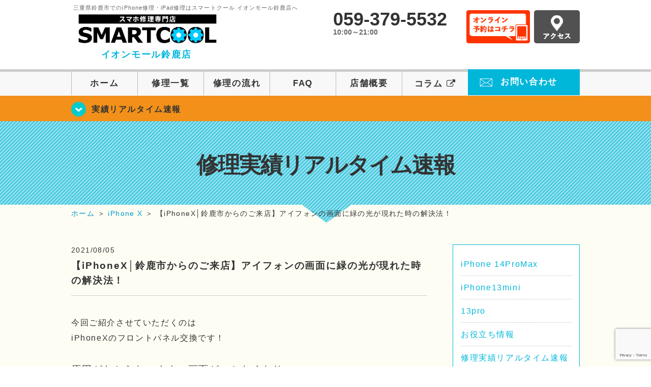

--- FILE ---
content_type: text/html; charset=UTF-8
request_url: https://smartcool-suzuka.com/realtime/5979
body_size: 16715
content:
<!DOCTYPE HTML>
<html lang="ja">

<head>
  <!-- メタエリアここから -->
  <meta charset="UTF-8">
      <meta name="viewport" content="width=1110" />
    <!-- メタエリアここまで -->

  <!--ファビコン・ウェブクリップ　ここから-->
  <meta property="og:image" content="https://smartcool-suzuka.com/wp-content/themes/smartcool-suzuka/images/common/share.png">
  <link rel="icon" type="image/x-icon" href="https://smartcool-suzuka.com/wp-content/themes/smartcool-suzuka/images/common/favicon.ico">
  <link rel="shortcut icon" href="https://smartcool-suzuka.com/wp-content/themes/smartcool-suzuka/images/common/favicon.ico">
  <link rel="apple-touch-icon" href="https://smartcool-suzuka.com/wp-content/themes/smartcool-suzuka/images/common/favicon.ico">
  <!--ファビコン・ウェブクリップ　ここまで-->

  <!-- スタイルシート読み込みここから -->
  <link rel="stylesheet" href="https://smartcool-suzuka.com/wp-content/themes/smartcool-suzuka/css/common.css">
  <link rel="stylesheet" href="https://smartcool-suzuka.com/wp-content/themes/smartcool-suzuka/css/layout.css">
  <link rel="stylesheet" href="https://smartcool-suzuka.com/wp-content/themes/smartcool-suzuka/css/parts.css">
  <link rel="stylesheet" href="https://smartcool-suzuka.com/wp-content/themes/smartcool-suzuka/css/font-awesome.min.css">
  <link rel="stylesheet" href="https://smartcool-suzuka.com/wp-content/themes/smartcool-suzuka/css/slider-pro.min.css">
  <link rel="stylesheet" href="https://smartcool-suzuka.com/wp-content/themes/smartcool-suzuka/css/price-table.css">
  <link rel="stylesheet" href="https://smartcool-suzuka.com/wp-content/themes/smartcool-suzuka/js/SlickNav/dist/slicknav.css" />
  <link rel="stylesheet" href="https://smartcool-suzuka.com/wp-content/themes/smartcool-suzuka/css/top-latest-info.css">
  <!-- スタイルシート読み込みここまで -->

  <!-- JS読み込みここから -->
  <script src="https://smartcool-suzuka.com/wp-content/themes/smartcool-suzuka/js/jquery-1.11.2.min.js"></script>
  <script src="https://smartcool-suzuka.com/wp-content/themes/smartcool-suzuka/js/setup.js"></script>
  <script src="https://smartcool-suzuka.com/wp-content/themes/smartcool-suzuka/js/jquery.sliderPro.min.js"></script>
  <script src="https://smartcool-suzuka.com/wp-content/themes/smartcool-suzuka/js/SlickNav/dist/jquery.slicknav.min.js"></script>
  <script src="https://smartcool-suzuka.com/wp-content/themes/smartcool-suzuka/js/footer-discount-banner.js"></script>
  <script src="https://smartcool-suzuka.com/wp-content/themes/smartcool-suzuka/js/header.js"></script>
  <script src="https://smartcool-suzuka.com/wp-content/themes/smartcool-suzuka/js/slider.js"></script>
  <!-- JS読み込みここまで -->

  <!--[if lt IE 9]（編集不可領域）-->
  <script src="https://smartcool-suzuka.com/wp-content/themes/smartcool-suzuka/js/html5shiv.js"></script>
  <script src="https://smartcool-suzuka.com/wp-content/themes/smartcool-suzuka/js/selectivizr.js"></script>
  <script src="https://smartcool-suzuka.com/wp-content/themes/smartcool-suzuka/js/respond.js"></script>
  <!-- [endif] -->
  <!-- Global site tag (gtag.js) - Google Analytics -->
<script async src="https://www.googletagmanager.com/gtag/js?id=G-G5K9206JTC"></script>
<script>
  window.dataLayer = window.dataLayer || [];
  function gtag(){dataLayer.push(arguments);}
  gtag('js', new Date());

  gtag('config', 'G-G5K9206JTC');
</script>  <meta name='robots' content='index, follow, max-image-preview:large, max-snippet:-1, max-video-preview:-1' />

	<!-- This site is optimized with the Yoast SEO plugin v26.8 - https://yoast.com/product/yoast-seo-wordpress/ -->
	<title>【iPhoneX│鈴鹿市からのご来店】アイフォンの画面に緑の光が現れた時の解決法！ | iPhone修理・iPad修理 スマートクール イオンモール鈴鹿店</title>
	<meta name="description" content="今回ご紹介させていただくのは iPhoneXのフロントパネル交換です！ &nbsp; 原因がわからないまま、画面がつかなくなり 当店では、iPhone５シリーズよりお修理受け付けております⭐事前ご予約を頂くと、当日はスムーズにご案内が可能になりますので、ぜひお願いします☺営業時間は１０時～２１時となっております＾＾" />
	<link rel="canonical" href="https://smartcool-suzuka.com/realtime/5979" />
	<meta property="og:locale" content="ja_JP" />
	<meta property="og:type" content="article" />
	<meta property="og:title" content="【iPhoneX│鈴鹿市からのご来店】アイフォンの画面に緑の光が現れた時の解決法！ | iPhone修理・iPad修理 スマートクール イオンモール鈴鹿店" />
	<meta property="og:description" content="今回ご紹介させていただくのは iPhoneXのフロントパネル交換です！ &nbsp; 原因がわからないまま、画面がつかなくなり 当店では、iPhone５シリーズよりお修理受け付けております⭐事前ご予約を頂くと、当日はスムーズにご案内が可能になりますので、ぜひお願いします☺営業時間は１０時～２１時となっております＾＾" />
	<meta property="og:url" content="https://smartcool-suzuka.com/realtime/5979" />
	<meta property="og:site_name" content="iPhone修理・iPad修理 スマートクール イオンモール鈴鹿店" />
	<meta property="article:published_time" content="2021-08-05T10:16:03+00:00" />
	<meta property="og:image" content="https://i0.wp.com/smartcool-suzuka.com/wp-content/uploads/2021/08/c538721c4ae6529c5b8b90dbe5fcd2a7-rotated.jpg?fit=1512%2C2016&ssl=1" />
	<meta property="og:image:width" content="1512" />
	<meta property="og:image:height" content="2016" />
	<meta property="og:image:type" content="image/jpeg" />
	<meta name="author" content="スマートクール イオンモール鈴鹿店" />
	<meta name="twitter:card" content="summary_large_image" />
	<script type="application/ld+json" class="yoast-schema-graph">{"@context":"https://schema.org","@graph":[{"@type":"Article","@id":"https://smartcool-suzuka.com/realtime/5979#article","isPartOf":{"@id":"https://smartcool-suzuka.com/realtime/5979"},"author":{"name":"スマートクール イオンモール鈴鹿店","@id":"https://smartcool-suzuka.com/#/schema/person/54cc517d50854eb2bf8deacbebeb4368"},"headline":"【iPhoneX│鈴鹿市からのご来店】アイフォンの画面に緑の光が現れた時の解決法！","datePublished":"2021-08-05T10:16:03+00:00","mainEntityOfPage":{"@id":"https://smartcool-suzuka.com/realtime/5979"},"wordCount":43,"image":{"@id":"https://smartcool-suzuka.com/realtime/5979#primaryimage"},"thumbnailUrl":"https://i0.wp.com/smartcool-suzuka.com/wp-content/uploads/2021/08/c538721c4ae6529c5b8b90dbe5fcd2a7-rotated.jpg?fit=1512%2C2016&ssl=1","articleSection":["修理実績リアルタイム速報","iPhone X"],"inLanguage":"ja"},{"@type":"WebPage","@id":"https://smartcool-suzuka.com/realtime/5979","url":"https://smartcool-suzuka.com/realtime/5979","name":"【iPhoneX│鈴鹿市からのご来店】アイフォンの画面に緑の光が現れた時の解決法！ | iPhone修理・iPad修理 スマートクール イオンモール鈴鹿店","isPartOf":{"@id":"https://smartcool-suzuka.com/#website"},"primaryImageOfPage":{"@id":"https://smartcool-suzuka.com/realtime/5979#primaryimage"},"image":{"@id":"https://smartcool-suzuka.com/realtime/5979#primaryimage"},"thumbnailUrl":"https://i0.wp.com/smartcool-suzuka.com/wp-content/uploads/2021/08/c538721c4ae6529c5b8b90dbe5fcd2a7-rotated.jpg?fit=1512%2C2016&ssl=1","datePublished":"2021-08-05T10:16:03+00:00","author":{"@id":"https://smartcool-suzuka.com/#/schema/person/54cc517d50854eb2bf8deacbebeb4368"},"description":"今回ご紹介させていただくのは iPhoneXのフロントパネル交換です！ &nbsp; 原因がわからないまま、画面がつかなくなり 当店では、iPhone５シリーズよりお修理受け付けております⭐事前ご予約を頂くと、当日はスムーズにご案内が可能になりますので、ぜひお願いします☺営業時間は１０時～２１時となっております＾＾","inLanguage":"ja","potentialAction":[{"@type":"ReadAction","target":["https://smartcool-suzuka.com/realtime/5979"]}]},{"@type":"ImageObject","inLanguage":"ja","@id":"https://smartcool-suzuka.com/realtime/5979#primaryimage","url":"https://i0.wp.com/smartcool-suzuka.com/wp-content/uploads/2021/08/c538721c4ae6529c5b8b90dbe5fcd2a7-rotated.jpg?fit=1512%2C2016&ssl=1","contentUrl":"https://i0.wp.com/smartcool-suzuka.com/wp-content/uploads/2021/08/c538721c4ae6529c5b8b90dbe5fcd2a7-rotated.jpg?fit=1512%2C2016&ssl=1","width":1512,"height":2016,"caption":"iPhoneX　画面交換"},{"@type":"WebSite","@id":"https://smartcool-suzuka.com/#website","url":"https://smartcool-suzuka.com/","name":"iPhone修理・iPad修理 スマートクール イオンモール鈴鹿店","description":"iPhone修理・iPad修理ならスマートクール イオンモール鈴鹿店","potentialAction":[{"@type":"SearchAction","target":{"@type":"EntryPoint","urlTemplate":"https://smartcool-suzuka.com/?s={search_term_string}"},"query-input":{"@type":"PropertyValueSpecification","valueRequired":true,"valueName":"search_term_string"}}],"inLanguage":"ja"},{"@type":"Person","@id":"https://smartcool-suzuka.com/#/schema/person/54cc517d50854eb2bf8deacbebeb4368","name":"スマートクール イオンモール鈴鹿店","image":{"@type":"ImageObject","inLanguage":"ja","@id":"https://smartcool-suzuka.com/#/schema/person/image/","url":"https://secure.gravatar.com/avatar/bc6627415e49e68cb4beebfdafb978904d4af60c9617d4ccef8e7f7142d7abf8?s=96&d=mm&r=g","contentUrl":"https://secure.gravatar.com/avatar/bc6627415e49e68cb4beebfdafb978904d4af60c9617d4ccef8e7f7142d7abf8?s=96&d=mm&r=g","caption":"スマートクール イオンモール鈴鹿店"},"url":"https://smartcool-suzuka.com/author/sc_staff_a-suzuka"}]}</script>
	<!-- / Yoast SEO plugin. -->


<link rel='dns-prefetch' href='//stats.wp.com' />
<link rel='dns-prefetch' href='//widgets.wp.com' />
<link rel='dns-prefetch' href='//s0.wp.com' />
<link rel='dns-prefetch' href='//0.gravatar.com' />
<link rel='dns-prefetch' href='//1.gravatar.com' />
<link rel='dns-prefetch' href='//2.gravatar.com' />
<link rel='preconnect' href='//i0.wp.com' />
<link rel='preconnect' href='//c0.wp.com' />
<link rel="alternate" title="oEmbed (JSON)" type="application/json+oembed" href="https://smartcool-suzuka.com/wp-json/oembed/1.0/embed?url=https%3A%2F%2Fsmartcool-suzuka.com%2Frealtime%2F5979" />
<link rel="alternate" title="oEmbed (XML)" type="text/xml+oembed" href="https://smartcool-suzuka.com/wp-json/oembed/1.0/embed?url=https%3A%2F%2Fsmartcool-suzuka.com%2Frealtime%2F5979&#038;format=xml" />
<style id='wp-img-auto-sizes-contain-inline-css' type='text/css'>
img:is([sizes=auto i],[sizes^="auto," i]){contain-intrinsic-size:3000px 1500px}
/*# sourceURL=wp-img-auto-sizes-contain-inline-css */
</style>
<link rel='stylesheet' id='jetpack_related-posts-css' href='https://c0.wp.com/p/jetpack/15.3.1/modules/related-posts/related-posts.css' type='text/css' media='all' />
<style id='wp-emoji-styles-inline-css' type='text/css'>

	img.wp-smiley, img.emoji {
		display: inline !important;
		border: none !important;
		box-shadow: none !important;
		height: 1em !important;
		width: 1em !important;
		margin: 0 0.07em !important;
		vertical-align: -0.1em !important;
		background: none !important;
		padding: 0 !important;
	}
/*# sourceURL=wp-emoji-styles-inline-css */
</style>
<style id='wp-block-library-inline-css' type='text/css'>
:root{--wp-block-synced-color:#7a00df;--wp-block-synced-color--rgb:122,0,223;--wp-bound-block-color:var(--wp-block-synced-color);--wp-editor-canvas-background:#ddd;--wp-admin-theme-color:#007cba;--wp-admin-theme-color--rgb:0,124,186;--wp-admin-theme-color-darker-10:#006ba1;--wp-admin-theme-color-darker-10--rgb:0,107,160.5;--wp-admin-theme-color-darker-20:#005a87;--wp-admin-theme-color-darker-20--rgb:0,90,135;--wp-admin-border-width-focus:2px}@media (min-resolution:192dpi){:root{--wp-admin-border-width-focus:1.5px}}.wp-element-button{cursor:pointer}:root .has-very-light-gray-background-color{background-color:#eee}:root .has-very-dark-gray-background-color{background-color:#313131}:root .has-very-light-gray-color{color:#eee}:root .has-very-dark-gray-color{color:#313131}:root .has-vivid-green-cyan-to-vivid-cyan-blue-gradient-background{background:linear-gradient(135deg,#00d084,#0693e3)}:root .has-purple-crush-gradient-background{background:linear-gradient(135deg,#34e2e4,#4721fb 50%,#ab1dfe)}:root .has-hazy-dawn-gradient-background{background:linear-gradient(135deg,#faaca8,#dad0ec)}:root .has-subdued-olive-gradient-background{background:linear-gradient(135deg,#fafae1,#67a671)}:root .has-atomic-cream-gradient-background{background:linear-gradient(135deg,#fdd79a,#004a59)}:root .has-nightshade-gradient-background{background:linear-gradient(135deg,#330968,#31cdcf)}:root .has-midnight-gradient-background{background:linear-gradient(135deg,#020381,#2874fc)}:root{--wp--preset--font-size--normal:16px;--wp--preset--font-size--huge:42px}.has-regular-font-size{font-size:1em}.has-larger-font-size{font-size:2.625em}.has-normal-font-size{font-size:var(--wp--preset--font-size--normal)}.has-huge-font-size{font-size:var(--wp--preset--font-size--huge)}.has-text-align-center{text-align:center}.has-text-align-left{text-align:left}.has-text-align-right{text-align:right}.has-fit-text{white-space:nowrap!important}#end-resizable-editor-section{display:none}.aligncenter{clear:both}.items-justified-left{justify-content:flex-start}.items-justified-center{justify-content:center}.items-justified-right{justify-content:flex-end}.items-justified-space-between{justify-content:space-between}.screen-reader-text{border:0;clip-path:inset(50%);height:1px;margin:-1px;overflow:hidden;padding:0;position:absolute;width:1px;word-wrap:normal!important}.screen-reader-text:focus{background-color:#ddd;clip-path:none;color:#444;display:block;font-size:1em;height:auto;left:5px;line-height:normal;padding:15px 23px 14px;text-decoration:none;top:5px;width:auto;z-index:100000}html :where(.has-border-color){border-style:solid}html :where([style*=border-top-color]){border-top-style:solid}html :where([style*=border-right-color]){border-right-style:solid}html :where([style*=border-bottom-color]){border-bottom-style:solid}html :where([style*=border-left-color]){border-left-style:solid}html :where([style*=border-width]){border-style:solid}html :where([style*=border-top-width]){border-top-style:solid}html :where([style*=border-right-width]){border-right-style:solid}html :where([style*=border-bottom-width]){border-bottom-style:solid}html :where([style*=border-left-width]){border-left-style:solid}html :where(img[class*=wp-image-]){height:auto;max-width:100%}:where(figure){margin:0 0 1em}html :where(.is-position-sticky){--wp-admin--admin-bar--position-offset:var(--wp-admin--admin-bar--height,0px)}@media screen and (max-width:600px){html :where(.is-position-sticky){--wp-admin--admin-bar--position-offset:0px}}
/*wp_block_styles_on_demand_placeholder:6979d3df1cd9c*/
/*# sourceURL=wp-block-library-inline-css */
</style>
<style id='classic-theme-styles-inline-css' type='text/css'>
/*! This file is auto-generated */
.wp-block-button__link{color:#fff;background-color:#32373c;border-radius:9999px;box-shadow:none;text-decoration:none;padding:calc(.667em + 2px) calc(1.333em + 2px);font-size:1.125em}.wp-block-file__button{background:#32373c;color:#fff;text-decoration:none}
/*# sourceURL=/wp-includes/css/classic-themes.min.css */
</style>
<link rel='stylesheet' id='contact-form-7-css' href='https://smartcool-suzuka.com/wp-content/plugins/contact-form-7/includes/css/styles.css?ver=' type='text/css' media='all' />
<link rel='stylesheet' id='ez-toc-css' href='https://smartcool-suzuka.com/wp-content/plugins/easy-table-of-contents/assets/css/screen.min.css?ver=' type='text/css' media='all' />
<style id='ez-toc-inline-css' type='text/css'>
div#ez-toc-container .ez-toc-title {font-size: 120%;}div#ez-toc-container .ez-toc-title {font-weight: 500;}div#ez-toc-container ul li , div#ez-toc-container ul li a {font-size: 95%;}div#ez-toc-container ul li , div#ez-toc-container ul li a {font-weight: 500;}div#ez-toc-container nav ul ul li {font-size: 90%;}.ez-toc-box-title {font-weight: bold; margin-bottom: 10px; text-align: center; text-transform: uppercase; letter-spacing: 1px; color: #666; padding-bottom: 5px;position:absolute;top:-4%;left:5%;background-color: inherit;transition: top 0.3s ease;}.ez-toc-box-title.toc-closed {top:-25%;}
.ez-toc-container-direction {direction: ltr;}.ez-toc-counter ul{counter-reset: item ;}.ez-toc-counter nav ul li a::before {content: counters(item, '.', decimal) '. ';display: inline-block;counter-increment: item;flex-grow: 0;flex-shrink: 0;margin-right: .2em; float: left; }.ez-toc-widget-direction {direction: ltr;}.ez-toc-widget-container ul{counter-reset: item ;}.ez-toc-widget-container nav ul li a::before {content: counters(item, '.', decimal) '. ';display: inline-block;counter-increment: item;flex-grow: 0;flex-shrink: 0;margin-right: .2em; float: left; }
/*# sourceURL=ez-toc-inline-css */
</style>
<link rel='stylesheet' id='jetpack_likes-css' href='https://c0.wp.com/p/jetpack/15.3.1/modules/likes/style.css' type='text/css' media='all' />
<link rel='stylesheet' id='wp-pagenavi-css' href='https://smartcool-suzuka.com/wp-content/plugins/wp-pagenavi/pagenavi-css.css?ver=' type='text/css' media='all' />
<link rel='stylesheet' id='sharedaddy-css' href='https://c0.wp.com/p/jetpack/15.3.1/modules/sharedaddy/sharing.css' type='text/css' media='all' />
<link rel='stylesheet' id='social-logos-css' href='https://c0.wp.com/p/jetpack/15.3.1/_inc/social-logos/social-logos.min.css' type='text/css' media='all' />
<script type="text/javascript" id="jetpack_related-posts-js-extra">
/* <![CDATA[ */
var related_posts_js_options = {"post_heading":"h4"};
//# sourceURL=jetpack_related-posts-js-extra
/* ]]> */
</script>
<script type="text/javascript" src="https://c0.wp.com/p/jetpack/15.3.1/_inc/build/related-posts/related-posts.min.js" id="jetpack_related-posts-js"></script>
<script type="text/javascript" src="https://c0.wp.com/c/6.9/wp-includes/js/jquery/jquery.min.js" id="jquery-core-js"></script>
<script type="text/javascript" src="https://c0.wp.com/c/6.9/wp-includes/js/jquery/jquery-migrate.min.js" id="jquery-migrate-js"></script>
<link rel="https://api.w.org/" href="https://smartcool-suzuka.com/wp-json/" /><link rel="alternate" title="JSON" type="application/json" href="https://smartcool-suzuka.com/wp-json/wp/v2/posts/5979" /><link rel="EditURI" type="application/rsd+xml" title="RSD" href="https://smartcool-suzuka.com/xmlrpc.php?rsd" />
<meta name="generator" content="WordPress 6.9" />
<link rel='shortlink' href='https://smartcool-suzuka.com/?p=5979' />
	<style>img#wpstats{display:none}</style>
		<script type="application/ld+json">{
    "@context": "http://schema.org",
    "@type": "Article",
    "headline": "【iPhoneX│鈴鹿市からのご来店】アイフォンの画面に緑の光が現れた時の解決法！",
    "author": {
        "@type": "Person",
        "name": "スマートクール イオンモール鈴鹿店"
    },
    "datePublished": "2021-08-05",
    "dateModified": "2021-08-05",
    "articleSection": [
        "修理実績リアルタイム速報",
        "iPhone X"
    ],
    "url": "https://smartcool-suzuka.com/realtime/5979",
    "mainEntityOfPage": {
        "@type": "WebPage",
        "@id": "https://smartcool-suzuka.com/realtime/5979"
    },
    "publisher": {
        "@type": "Organization",
        "name": "iPhone修理・iPad修理 スマートクール イオンモール鈴鹿店",
        "logo": {
            "@type": "ImageObject",
            "url": "https://smartcool-suzuka.com/wp-content/themes/smartcool-single/images/common/img_logo.png"
        }
    },
    "image": [
        {
            "@type": "ImageObject",
            "url": "https://i0.wp.com/smartcool-suzuka.com/wp-content/uploads/2021/08/328e3a98d48990961114c81316f20958.jpg?fit=300%2C225&ssl=1",
            "width": "300",
            "height": "225"
        },
        {
            "@type": "ImageObject",
            "url": "https://i0.wp.com/smartcool-suzuka.com/wp-content/uploads/2021/08/c538721c4ae6529c5b8b90dbe5fcd2a7-rotated.jpg?fit=225%2C300&ssl=1",
            "width": "225",
            "height": "300"
        }
    ]
}</script>
<style type="text/css">.recentcomments a{display:inline !important;padding:0 !important;margin:0 !important;}</style><!-- 必須テンプレートタグ -->
</head>

<body>
  <article id="conbox">
    <header id="header">
      <div class="header-inner clearfix">
        <div class="header-logo-box">
          <a href="https://smartcool-suzuka.com/">
                          <p class="header-logo-txt"><span>三重県鈴鹿市でのiPhone修理・iPad修理はスマートクール イオンモール鈴鹿店へ</span>
                <img class="header-logo-image" src="https://smartcool-suzuka.com/wp-content/themes/smartcool-suzuka/images/common/img_logo_pc.png" width="300" height="63" alt="スマートクール イオンモール鈴鹿店" />
                <p class="header-logo-shop-name">イオンモール鈴鹿店</p>
              </p>
                      </a>
        </div>
        <!-- /logo-box -->

        <!-- infoここから -->
        <div class="header-info-box clearfix">

          <div class="header-tel-box">
            <p class="header-tel">059-379-5532</p>
            <p class="header-time">10:00～21:00</p>
            <!-- <p class="header-time-temporary"></p> -->
          </div>

          <div class="header-info-btn-box">
            <div class="header-info-btn01">
              <a href="https://select-type.com/rsv/?id=gJEyn0PrCQs&c_id=153851&w_flg=1" target="blank"><img src="https://smartcool-suzuka.com/wp-content/themes/smartcool-suzuka/images/common/btn_reserve.jpg" width="125" height="65" alt="オンライン予約はコチラ" /></a>
            </div>
            <div class="header-info-btn02">
              <a href="https://smartcool-suzuka.com/about#access"><img src="https://smartcool-suzuka.com/wp-content/themes/smartcool-suzuka/images/top/btn_access.gif" width="90" height="65" alt="アクセス" /></a>
            </div>
          </div>

        </div>
      </div>
      <!-- infoここまで -->

      <!-- スマホ用ナビここから -->
      <!-- SP MENU -->
      <div class="menu-overlay"></div>
      <!-- メニュー／電話／ネット予約 -->

      <!-- ナビゲーションボタン -->
      <div class="bottom-nav">
        <a href="#" class="bottom-nav-item js-menu-toggle">メニュー</a>
        <a href="#" class="bottom-nav-item js-tel-toggle">電話</a>
        <a href="#" class="bottom-nav-item js-reserve-toggle">ネット予約</a>
      </div>

      <!-- メニュー -->
      <div class="sp-fixed-header">
        <div class="menu main-menu">
          <div class="menu-list">
            <a href="https://smartcool-suzuka.com/">ホーム</a><br>
            <a href="https://smartcool-suzuka.com/repair">修理一覧</a><br>
            <a href="https://smartcool-suzuka.com/flow">修理の流れ</a><br>
            <a href="https://smartcool-suzuka.com/faq">FAQ</a><br>
            <a href="https://smartcool-suzuka.com/about">店舗概要</a><br>
            <a href="https://smartcool-group.com/media" target="_blank">
              コラム <i class="fa fa-external-link" aria-hidden="true"></i>
            </a><br>
            <a href="https://smartcool-suzuka.com/contact">お問い合わせ</a><br>
          </div>
        </div>
      </div>

      <!-- 電話メニュー -->
      <div class="sp-fixed-header">
        <div class="menu tell-menu">
          <div class="menu-list">
            <a href="tel:059-379-5532"><i class="fa fa-phone"></i> イオンモール鈴鹿店</a>
          </div>
        </div>
      </div>


      <!-- ネット予約メニュー -->
      <div class="sp-fixed-header">
        <div class="menu reserve-menu">
          <div class="menu-list">
            <a href="https://select-type.com/rsv/?id=gJEyn0PrCQs&c_id=153851&w_flg=1"><i class="fa fa-calendar"></i>イオンモール鈴鹿店</a>
          </div>
        </div>
      </div>
      <!-- スマホ用ナビここまで -->
      <!-- PC用ナビここから -->
      <nav>
        <ul id="globalnav">
          <li><a href="https://smartcool-suzuka.com/">ホーム</a></li>
          <li><a href="https://smartcool-suzuka.com/repair">修理一覧</a></li>
          <li><a href="https://smartcool-suzuka.com/flow">修理の流れ</a></li>
          <li><a href="https://smartcool-suzuka.com/faq">FAQ</a></li>
          <li><a href="https://smartcool-suzuka.com/about">店舗概要</a></li>
          <li><a href="https://smartcool-group.com/media" target="_blank">コラム <i class="fa fa-external-link" aria-hidden="true" style="font-size: inherit;padding: 0;"></i></a></li>
          <li class="header-contact"><a href="https://smartcool-suzuka.com/contact">お問い合わせ</a></li>
        </ul>
        <!-- PC用ナビここまで -->
      </nav>
    </header>

    <!-- トップページメインイメージここから -->
          <section class="bg-top-eyecatch mb0">
        <div class="bg-eyecatch01">
          <div class="contents">
            <p class="campaign-info"><a href="https://smartcool-suzuka.com/realtime">実績リアルタイム速報</a></p>
          </div>
        </div>
      </section>

      <div class="img-sub">
                  <p>
            修理実績リアルタイム速報          </p>
              </div><!-- /img-main-sub -->
        <!-- 下層メインイメージここまで -->

    <div id="wrapper">
      <!-- パンくずここから -->
              <div id="breadcrumbs" itemscope itemtype="https://schema.org/BreadcrumbList"><ul><li itemprop="itemListElement" itemscope itemtype="https://schema.org/ListItem" class="breadcrumb-top"><a itemprop="item" href="https://smartcool-suzuka.com/"><span itemprop="name">ホーム</span></a><meta itemprop="position" content="1" /></li><li aria-hidden="true">&nbsp;＞&nbsp;</li><li itemprop="itemListElement" itemscope itemtype="https://schema.org/ListItem">
<a itemprop="item" href="https://smartcool-suzuka.com/iphonex"><span itemprop="name">iPhone X</span></a>
<meta itemprop="position" content="2" /></li><li aria-hidden="true">&nbsp;＞&nbsp;</li><li itemprop="itemListElement" itemscope itemtype="https://schema.org/ListItem"><span itemprop="name" aria-current="page">【iPhoneX│鈴鹿市からのご来店】アイフォンの画面に緑の光が現れた時の解決法！</span><meta itemprop="item" content="https://smartcool-suzuka.com/realtime/5979" /><meta itemprop="position" content="3" /></li></ul></div>            <!-- パンくずここまで -->
<section>
  <div class="contents">
    <div class="contents-main">
                <p class="post-date">2021/08/05</p>
          <h1 class="post-title"><a href="https://smartcool-suzuka.com/realtime/5979">【iPhoneX│鈴鹿市からのご来店】アイフォンの画面に緑の光が現れた時の解決法！</a></h1>
          <div class="single-post-content">
            <p>今回ご紹介させていただくのは</p>
<p>iPhoneXのフロントパネル交換です！</p>
<p>&nbsp;</p>
<p><span style="color: #0000ff;"><strong><span style="font-size: 14pt;">原因がわからないまま、画面がつかなくなり</span></strong></span></p>
<p><span style="color: #0000ff;"><strong><span style="font-size: 14pt;">緑の光がでるようになったそう💦</span></strong></span></p>
<p>&nbsp;</p>
<p><img data-recalc-dims="1" fetchpriority="high" decoding="async" src="https://i0.wp.com/smartcool-suzuka.com/wp-content/uploads/2021/08/c538721c4ae6529c5b8b90dbe5fcd2a7-225x300.jpg?resize=225%2C300&#038;ssl=1" alt="" width="225" height="300" class="alignnone size-medium wp-image-5980" /></p>
<p>&nbsp;</p>
<p>電源ボタンを押すたびに</p>
<p>このように緑色に一瞬発光するような症状でした😵</p>
<p>&nbsp;</p>
<p><em><span style="background-color: #ffff00;"><strong><span style="font-size: 14pt; background-color: #ffff00;">実はこの症状、iPhoneXシリーズ以降のフルディスプレイモデルの機種で非常に多い故障です＞＜</span></strong></span></em></p>
<p>&nbsp;</p>
<p><img data-recalc-dims="1" decoding="async" src="https://i0.wp.com/smartcool-suzuka.com/wp-content/uploads/2021/08/328e3a98d48990961114c81316f20958-300x225.jpg?resize=300%2C225&#038;ssl=1" alt="" width="300" height="225" class="alignnone size-medium wp-image-5981" /></p>
<p>&nbsp;</p>
<p>でもご安心ください⭐</p>
<p><strong>このように、お時間３０分ほどでキレイに直せるんです！！</strong></p>
<p>&nbsp;</p>
<p><span style="background-color: #00ff00;"><strong><span style="font-size: 14pt; background-color: #00ff00;"><span style="font-size: 18pt;">データも残ったままできます</span>ので</span></strong></span></p>
<p><span style="background-color: #00ff00;"><strong><span style="font-size: 14pt; background-color: #00ff00;">バックアップをとれていなくても大丈夫✨</span></strong></span></p>
<p>&nbsp;</p>
<p>ご来店ありがとうございました！！</p>
<p>&nbsp;</p>
<p>当店では、iPhone５シリーズよりお修理受け付けております⭐</p>
<p>事前ご予約を頂くと、当日はスムーズにご案内が可能になりますので、ぜひお願いします☺</p>
<p>&nbsp;</p>
<p>&nbsp;</p>
<p><span style="color: #ff0000;"><strong><span style="font-size: 18pt;">営業時間は１０時～２１時</span></strong></span>となっております＾＾</p>
<p><span style="background-color: #ccffcc;"><strong><span style="font-size: 14pt; background-color: #ccffcc;">場所は１階にあり</span></strong></span></p>
<p><span style="background-color: #ccffcc;"><strong><span style="font-size: 14pt; background-color: #ccffcc;">ペットショップ「PeTeMo」さんのお向かい</span></strong></span></p>
<p><span style="background-color: #ccffcc;"><strong><span style="font-size: 14pt; background-color: #ccffcc;">タワーレコードさんの並びにございます🤩</span></strong></span></p>
<p>&nbsp;</p>
<p>ご不明点等あれば、いつでも<span style="color: #0000ff;"><strong><span style="font-size: 14pt;">お電話またはオンラインでのお問い合わせフォーム</span></strong></span>にて</p>
<p>お気軽にお問い合わせくださいね🐶</p>
<p>&nbsp;</p>
<p>&nbsp;</p>
<p>&nbsp;</p>
<p><strong>修理っていったい何ができるの？</strong></p>
<p><span style="background-color: #ffff99;"><a href="https://smartcool-suzuka.com/repair" target="_blank" style="background-color: #ffff99;" rel="noopener"><strong>☆修理一覧はコチラから☆</strong></a></span></p>
<p>&nbsp;</p>
<p><img data-recalc-dims="1" decoding="async" src="https://i0.wp.com/smartcool-suzuka.com/wp-content/uploads/2021/03/ae488caea0597b12dfb95ef99b898ba8-212x300.png?resize=212%2C300&#038;ssl=1" alt="" width="212" height="300" class="alignnone size-medium wp-image-4703" /></p>
<p>スイッチの修理も受付中です🔧</p>
<p>興味のある方は是非お問い合わせください🙆</p>
<p>&nbsp;</p>
<p><a href="https://smartcool-suzuka.com/touroku" target="_blank" rel="noopener"><img data-recalc-dims="1" loading="lazy" decoding="async" src="https://i0.wp.com/smartcool-suzuka.com/wp-content/uploads/2021/03/7d293b8085e333f30e2b5a3a90279566-300x78.jpg?resize=300%2C78&#038;ssl=1" alt="" width="300" height="78" class="alignnone size-medium wp-image-4681" /></a></p>
<p>&nbsp;</p>
<p><strong>まさかのハプニングが画面割れ！</strong></p>
<p><a href="https://select-type.com/rsv/index.php#cal_area" target="_blank" rel="noopener"><img data-recalc-dims="1" loading="lazy" decoding="async" src="https://i0.wp.com/smartcool-suzuka.com/wp-content/uploads/2021/03/12983098971113-211x300.jpg?resize=211%2C300&#038;ssl=1" alt="" width="211" height="300" class="alignnone size-medium wp-image-4699" /></a></p>
<p>突然の事故で即日修理がしたい方</p>
<p>通りがかりで見つけた方</p>
<p>悩んでいる間にタッチが効かなくなった方</p>
<p>眠っていたスマホの修理だって</p>
<p>&nbsp;</p>
<p>おかませください🙋</p>
<p>&nbsp;</p>
<p>&nbsp;</p>
<p><strong>ジップロック最強説は間違いです！</strong></p>
<p><a href="https://select-type.com/rsv/index.php#cal_area" target="_blank" rel="noopener"><img data-recalc-dims="1" loading="lazy" decoding="async" src="https://i0.wp.com/smartcool-suzuka.com/wp-content/uploads/2021/03/12983098990100-213x300.jpg?resize=213%2C300&#038;ssl=1" alt="" width="213" height="300" class="alignnone size-medium wp-image-4700" /></a></p>
<p>なぜジップロックにスマホを入れて若者は</p>
<p>海やプールにいくのか🤕</p>
<p>お風呂くらいならむしろそのまま</p>
<p>シャワーで洗う人もいるんです🚿</p>
<p>蒸気の水没は水がかからなくても基板を破壊する恐れが。</p>
<p>データ復旧は当店にお任せください🎵</p>
<p>&nbsp;</p>
<p>&nbsp;</p>
<p><strong>バッテリー交換は、修理というか消耗品交換！</strong></p>
<p><a href="https://select-type.com/rsv/index.php#cal_area" target="_blank" rel="noopener"><img data-recalc-dims="1" loading="lazy" decoding="async" src="https://i0.wp.com/smartcool-suzuka.com/wp-content/uploads/2021/03/12983099005412-212x300.jpg?resize=212%2C300&#038;ssl=1" alt="" width="212" height="300" class="alignnone size-medium wp-image-4701" /></a></p>
<p>寒さに弱いバッテリーは冬の時期に減りが</p>
<p>早くなり交換が多くなりますが、</p>
<p>交換目安は購入から１年半～２年です！</p>
<p>膨張や劣化はバッテリー発火にもつながるので</p>
<p>早めの交換をご検討ください🔋</p>
<p>&nbsp;</p>
<p>&nbsp;</p>
<p>充電差し込みがグラグラして反応しにくい😵</p>
<p><a href="https://select-type.com/rsv/index.php#cal_area" target="_blank" rel="noopener"><img data-recalc-dims="1" loading="lazy" decoding="async" src="https://i0.wp.com/smartcool-suzuka.com/wp-content/uploads/2021/03/13703033548973-218x300.jpg?resize=218%2C300&#038;ssl=1" alt="" width="218" height="300" class="alignnone size-medium wp-image-4702" /></a></p>
<p>ライトニングコネクタ修理はお時間１時間～</p>
<p>当日中にお渡しが可能🎵</p>
<p>毎日の充電器の抜き差しで引っ掛かりが弱り</p>
<p>上手く充電しないや、充電器が中で折れる方も。</p>
<p>そんな時は差込口の交換でお悩み解消！</p>
<p>&nbsp;</p>
<article id="conbox">
<div id="wrapper">
<section class="bg-top-company">
<div class="contents clearfix">
<section class="mb80">
<div id="ez-toc-container" class="ez-toc-v2_0_80 counter-hierarchy ez-toc-counter ez-toc-grey ez-toc-container-direction">
<div class="ez-toc-title-container">
<p class="ez-toc-title" style="cursor:inherit">Table of Contents</p>
<span class="ez-toc-title-toggle"><a href="#" class="ez-toc-pull-right ez-toc-btn ez-toc-btn-xs ez-toc-btn-default ez-toc-toggle" aria-label="Toggle Table of Content"><span class="ez-toc-js-icon-con"><span class=""><span class="eztoc-hide" style="display:none;">Toggle</span><span class="ez-toc-icon-toggle-span"><svg style="fill: #999;color:#999" xmlns="http://www.w3.org/2000/svg" class="list-377408" width="20px" height="20px" viewBox="0 0 24 24" fill="none"><path d="M6 6H4v2h2V6zm14 0H8v2h12V6zM4 11h2v2H4v-2zm16 0H8v2h12v-2zM4 16h2v2H4v-2zm16 0H8v2h12v-2z" fill="currentColor"></path></svg><svg style="fill: #999;color:#999" class="arrow-unsorted-368013" xmlns="http://www.w3.org/2000/svg" width="10px" height="10px" viewBox="0 0 24 24" version="1.2" baseProfile="tiny"><path d="M18.2 9.3l-6.2-6.3-6.2 6.3c-.2.2-.3.4-.3.7s.1.5.3.7c.2.2.4.3.7.3h11c.3 0 .5-.1.7-.3.2-.2.3-.5.3-.7s-.1-.5-.3-.7zM5.8 14.7l6.2 6.3 6.2-6.3c.2-.2.3-.5.3-.7s-.1-.5-.3-.7c-.2-.2-.4-.3-.7-.3h-11c-.3 0-.5.1-.7.3-.2.2-.3.5-.3.7s.1.5.3.7z"/></svg></span></span></span></a></span></div>
<nav><ul class='ez-toc-list ez-toc-list-level-1 ' ><li class='ez-toc-page-1 ez-toc-heading-level-2'><a class="ez-toc-link ez-toc-heading-1" href="#%E4%B8%89%E9%87%8D%E7%9C%8C%E3%81%A7iPhone%E4%BF%AE%E7%90%86%E3%83%BBiPad%E4%BF%AE%E7%90%86%E5%BA%97%E3%82%92%E3%81%8A%E6%8E%A2%E3%81%97%E3%81%AA%E3%82%89%E3%82%B9%E3%83%9E%E3%83%BC%E3%83%88%E3%82%AF%E3%83%BC%E3%83%AB%E3%82%A4%E3%82%AA%E3%83%B3%E3%83%A2%E3%83%BC%E3%83%AB%E9%88%B4%E9%B9%BF%E5%BA%97%E3%81%B8" >三重県でiPhone修理・iPad修理店をお探しならスマートクールイオンモール鈴鹿店へ</a></li><li class='ez-toc-page-1 ez-toc-heading-level-2'><a class="ez-toc-link ez-toc-heading-2" href="#_%E5%BA%97%E8%88%97%E6%83%85%E5%A0%B1" > 店舗情報</a></li><li class='ez-toc-page-1 ez-toc-heading-level-2'><a class="ez-toc-link ez-toc-heading-3" href="#_%E3%82%A2%E3%82%AF%E3%82%BB%E3%82%B9%E3%83%9E%E3%83%83%E3%83%97" > アクセスマップ</a><ul class='ez-toc-list-level-3' ><li class='ez-toc-heading-level-3'><a class="ez-toc-link ez-toc-heading-4" href="#%E3%81%84%E3%81%84%E3%81%AD" >いいね:</a></li></ul></li></ul></nav></div>
<h2 class="ttl03 mb40"><span class="ez-toc-section" id="%E4%B8%89%E9%87%8D%E7%9C%8C%E3%81%A7iPhone%E4%BF%AE%E7%90%86%E3%83%BBiPad%E4%BF%AE%E7%90%86%E5%BA%97%E3%82%92%E3%81%8A%E6%8E%A2%E3%81%97%E3%81%AA%E3%82%89%E3%82%B9%E3%83%9E%E3%83%BC%E3%83%88%E3%82%AF%E3%83%BC%E3%83%AB%E3%82%A4%E3%82%AA%E3%83%B3%E3%83%A2%E3%83%BC%E3%83%AB%E9%88%B4%E9%B9%BF%E5%BA%97%E3%81%B8"></span>三重県でiPhone修理・iPad修理店をお探しならスマートクールイオンモール鈴鹿店へ<span class="ez-toc-section-end"></span></h2>
<div class="contents">
<h2 class="ttl01 mb30"><img data-recalc-dims="1" loading="lazy" decoding="async" src="https://i0.wp.com/smartcool-suzuka.com/wp-content/themes/smartcool-single/images/common/icon_spanner.png?resize=40%2C39&#038;ssl=1" width="40" height="39" alt="アイコン" /> 店舗情報</h2>
<table class="common-tbl01">
<tbody>
<tr>
<th>店舗名</th>
<td>スマートクール イオンモール鈴鹿店</td>
</tr>
<tr>
<th>住所</th>
<td>〒513-0834 三重県鈴鹿市庄野羽山4-1-2 イオンモール鈴鹿 1階</td>
</tr>
<tr>
<th>電話番号</th>
<td>059-379-5532</td>
</tr>
<tr>
<th>店舗責任者</th>
<td>岡本 智美</td>
</tr>
<tr>
<th>営業時間</th>
<td>10:00～21:00 年中無休</td>
</tr>
<tr>
<th>メール送信先</th>
<td>info@smartcool-suzuka.com</td>
</tr>
</tbody>
</table>
</div>
</section>
<section class="mb90" id="access">
<div class="contents">
<h2 class="ttl01 mb30"><img data-recalc-dims="1" loading="lazy" decoding="async" src="https://i0.wp.com/smartcool-suzuka.com/wp-content/themes/smartcool-single/images/common/icon_spanner.png?resize=40%2C39&#038;ssl=1" width="40" height="39" alt="アイコン" /> アクセスマップ</h2>
<div class="about-map-box"><iframe width="100%" height="100%" src="https://www.google.com/maps/embed?pb=!1m14!1m8!1m3!1d13093.490292539293!2d136.5315338!3d34.8719895!3m2!1i1024!2i768!4f13.1!3m3!1m2!1s0x0%3A0x6eb39dcbb0368e74!2z44Kk44Kq44Oz44Oi44O844OrIOmItOm5vw!5e0!3m2!1sja!2sjp!4v1616008310333!5m2!1sja!2sjp" allowfullscreen="allowfullscreen" loading="lazy" data-mce-fragment="1"></iframe></div>
</div>
</section>
<div class="top-company-info">
<p>当店は三重県の「イオンモール鈴鹿」1階にございます。アイフォンの修理で最も多い液晶交換やガラス割れ修理は最短30分～バッテリー交換は最短15分～即日お渡し可能。 その他のiPhone修理・iPad修理やバッテリー交換・水没復旧・カメラ交換修理・スピーカー交換修理・ホームボタン修理・スリープボタン修理等お任せください。<br />
各種クレジットカードもご利用可能です。</p>
</div>
<div class="top-company-map"></div>
</div>
</section>
</div>
</article>
<div class="sharedaddy sd-sharing-enabled"><div class="robots-nocontent sd-block sd-social sd-social-icon-text sd-sharing"><h3 class="sd-title">共有:</h3><div class="sd-content"><ul><li class="share-facebook"><a rel="nofollow noopener noreferrer"
				data-shared="sharing-facebook-5979"
				class="share-facebook sd-button share-icon"
				href="https://smartcool-suzuka.com/realtime/5979?share=facebook"
				target="_blank"
				aria-labelledby="sharing-facebook-5979"
				>
				<span id="sharing-facebook-5979" hidden>Facebook で共有するにはクリックしてください (新しいウィンドウで開きます)</span>
				<span>Facebook</span>
			</a></li><li class="share-x"><a rel="nofollow noopener noreferrer"
				data-shared="sharing-x-5979"
				class="share-x sd-button share-icon"
				href="https://smartcool-suzuka.com/realtime/5979?share=x"
				target="_blank"
				aria-labelledby="sharing-x-5979"
				>
				<span id="sharing-x-5979" hidden>クリックして X で共有 (新しいウィンドウで開きます)</span>
				<span>X</span>
			</a></li><li class="share-end"></li></ul></div></div></div><div class='sharedaddy sd-block sd-like jetpack-likes-widget-wrapper jetpack-likes-widget-unloaded' id='like-post-wrapper-190784740-5979-6979d3df2cc10' data-src='https://widgets.wp.com/likes/?ver=15.3.1#blog_id=190784740&amp;post_id=5979&amp;origin=smartcool-suzuka.com&amp;obj_id=190784740-5979-6979d3df2cc10' data-name='like-post-frame-190784740-5979-6979d3df2cc10' data-title='いいねまたはリブログ'><h3 class="sd-title"><span class="ez-toc-section" id="%E3%81%84%E3%81%84%E3%81%AD"></span>いいね:<span class="ez-toc-section-end"></span></h3><div class='likes-widget-placeholder post-likes-widget-placeholder' style='height: 55px;'><span class='button'><span>いいね</span></span> <span class="loading">読み込み中…</span></div><span class='sd-text-color'></span><a class='sd-link-color'></a></div>
<div id='jp-relatedposts' class='jp-relatedposts' >
	
</div>          </div>
          <div class="single-post-prev">
                        <a href="https://smartcool-suzuka.com/realtime"><img src="https://smartcool-suzuka.com/wp-content/themes/smartcool-suzuka/images/common/btn_prev.gif" />
            </a>
          </div>
          </div>
    <div id="sidebar">
  <section>
    <div class="news_category">

      <ul class="archive_list">
        	<li class="cat-item cat-item-51"><a href="https://smartcool-suzuka.com/iphone-14promax">iPhone 14ProMax</a>
</li>
	<li class="cat-item cat-item-50"><a href="https://smartcool-suzuka.com/iphone13mini">iPhone13mini</a>
</li>
	<li class="cat-item cat-item-49"><a href="https://smartcool-suzuka.com/13pro">13pro</a>
</li>
	<li class="cat-item cat-item-4"><a href="https://smartcool-suzuka.com/cat-tips">お役立ち情報</a>
</li>
	<li class="cat-item cat-item-3"><a href="https://smartcool-suzuka.com/realtime">修理実績リアルタイム速報</a>
</li>
	<li class="cat-item cat-item-2"><a href="https://smartcool-suzuka.com/blog">お知らせ</a>
</li>
	<li class="cat-item cat-item-44"><a href="https://smartcool-suzuka.com/cat-switch">Nintendo Switch</a>
</li>
	<li class="cat-item cat-item-7"><a href="https://smartcool-suzuka.com/iphone5s">iPhone 5s</a>
</li>
	<li class="cat-item cat-item-9"><a href="https://smartcool-suzuka.com/iphonese">iPhone SE</a>
</li>
	<li class="cat-item cat-item-10"><a href="https://smartcool-suzuka.com/iphone6">iPhone 6</a>
</li>
	<li class="cat-item cat-item-11"><a href="https://smartcool-suzuka.com/iphone6plus">iPhone 6 Plus</a>
</li>
	<li class="cat-item cat-item-12"><a href="https://smartcool-suzuka.com/iphone6s">iPhone 6s</a>
</li>
	<li class="cat-item cat-item-13"><a href="https://smartcool-suzuka.com/iphone6splus">iPhone 6s Plus</a>
</li>
	<li class="cat-item cat-item-14"><a href="https://smartcool-suzuka.com/iphone7">iPhone 7</a>
</li>
	<li class="cat-item cat-item-15"><a href="https://smartcool-suzuka.com/iphone7plus">iPhone 7 Plus</a>
</li>
	<li class="cat-item cat-item-16"><a href="https://smartcool-suzuka.com/iphone8">iPhone 8</a>
</li>
	<li class="cat-item cat-item-17"><a href="https://smartcool-suzuka.com/iphone8plus">iPhone 8 Plus</a>
</li>
	<li class="cat-item cat-item-18"><a href="https://smartcool-suzuka.com/iphonex">iPhone X</a>
</li>
	<li class="cat-item cat-item-19"><a href="https://smartcool-suzuka.com/iphonexs">iPhone Xs</a>
</li>
	<li class="cat-item cat-item-20"><a href="https://smartcool-suzuka.com/ihonexr">iPhone XR</a>
</li>
	<li class="cat-item cat-item-21"><a href="https://smartcool-suzuka.com/iphonexsmax">iPhone Xs Max</a>
</li>
	<li class="cat-item cat-item-22"><a href="https://smartcool-suzuka.com/iphone11">iPhone 11</a>
</li>
	<li class="cat-item cat-item-23"><a href="https://smartcool-suzuka.com/iphone11pro">iPhone 11 Pro</a>
</li>
	<li class="cat-item cat-item-24"><a href="https://smartcool-suzuka.com/iphone11promax">iPhone 11 Pro Max</a>
</li>
	<li class="cat-item cat-item-25"><a href="https://smartcool-suzuka.com/iphonese2">iPhone SE 2</a>
</li>
	<li class="cat-item cat-item-26"><a href="https://smartcool-suzuka.com/iphone12">iPhone 12</a>
</li>
	<li class="cat-item cat-item-27"><a href="https://smartcool-suzuka.com/iphone12mini">iPhone 12 mini</a>
</li>
	<li class="cat-item cat-item-28"><a href="https://smartcool-suzuka.com/iphone12pro">iPhone 12 Pro</a>
</li>
	<li class="cat-item cat-item-29"><a href="https://smartcool-suzuka.com/iphone12promax">iPhone 12 Pro Max</a>
</li>
	<li class="cat-item cat-item-30"><a href="https://smartcool-suzuka.com/android">Android</a>
</li>
	<li class="cat-item cat-item-31"><a href="https://smartcool-suzuka.com/ipad">iPad</a>
</li>
	<li class="cat-item cat-item-34"><a href="https://smartcool-suzuka.com/cat-coating">ガラスコーティング</a>
</li>
	<li class="cat-item cat-item-32"><a href="https://smartcool-suzuka.com/voice">お客様の声</a>
</li>
	<li class="cat-item cat-item-33"><a href="https://smartcool-suzuka.com/cat-buy">買取サービス</a>
</li>
	<li class="cat-item cat-item-35"><a href="https://smartcool-suzuka.com/cat-accessory">スマホアクセサリー</a>
</li>
	<li class="cat-item cat-item-38"><a href="https://smartcool-suzuka.com/security">安心3ヶ月保証について</a>
</li>
	<li class="cat-item cat-item-36"><a href="https://smartcool-suzuka.com/cat-field">出張修理サービス</a>
</li>
	<li class="cat-item cat-item-37"><a href="https://smartcool-suzuka.com/campaign">キャンペーン</a>
</li>
      </ul>



      <ul class="archive_list">
        	<li><a href='https://smartcool-suzuka.com/date/2026/01'>2026年1月</a></li>
	<li><a href='https://smartcool-suzuka.com/date/2025/12'>2025年12月</a></li>
	<li><a href='https://smartcool-suzuka.com/date/2025/11'>2025年11月</a></li>
	<li><a href='https://smartcool-suzuka.com/date/2025/10'>2025年10月</a></li>
	<li><a href='https://smartcool-suzuka.com/date/2025/09'>2025年9月</a></li>
	<li><a href='https://smartcool-suzuka.com/date/2025/08'>2025年8月</a></li>
	<li><a href='https://smartcool-suzuka.com/date/2025/07'>2025年7月</a></li>
	<li><a href='https://smartcool-suzuka.com/date/2025/06'>2025年6月</a></li>
	<li><a href='https://smartcool-suzuka.com/date/2025/05'>2025年5月</a></li>
	<li><a href='https://smartcool-suzuka.com/date/2025/04'>2025年4月</a></li>
	<li><a href='https://smartcool-suzuka.com/date/2025/03'>2025年3月</a></li>
	<li><a href='https://smartcool-suzuka.com/date/2025/02'>2025年2月</a></li>
	<li><a href='https://smartcool-suzuka.com/date/2025/01'>2025年1月</a></li>
	<li><a href='https://smartcool-suzuka.com/date/2024/12'>2024年12月</a></li>
	<li><a href='https://smartcool-suzuka.com/date/2024/11'>2024年11月</a></li>
	<li><a href='https://smartcool-suzuka.com/date/2024/10'>2024年10月</a></li>
	<li><a href='https://smartcool-suzuka.com/date/2024/09'>2024年9月</a></li>
	<li><a href='https://smartcool-suzuka.com/date/2024/08'>2024年8月</a></li>
	<li><a href='https://smartcool-suzuka.com/date/2024/07'>2024年7月</a></li>
	<li><a href='https://smartcool-suzuka.com/date/2024/06'>2024年6月</a></li>
	<li><a href='https://smartcool-suzuka.com/date/2024/05'>2024年5月</a></li>
	<li><a href='https://smartcool-suzuka.com/date/2023/10'>2023年10月</a></li>
	<li><a href='https://smartcool-suzuka.com/date/2023/09'>2023年9月</a></li>
	<li><a href='https://smartcool-suzuka.com/date/2023/08'>2023年8月</a></li>
	<li><a href='https://smartcool-suzuka.com/date/2023/07'>2023年7月</a></li>
	<li><a href='https://smartcool-suzuka.com/date/2023/06'>2023年6月</a></li>
	<li><a href='https://smartcool-suzuka.com/date/2023/05'>2023年5月</a></li>
	<li><a href='https://smartcool-suzuka.com/date/2023/04'>2023年4月</a></li>
	<li><a href='https://smartcool-suzuka.com/date/2023/03'>2023年3月</a></li>
	<li><a href='https://smartcool-suzuka.com/date/2023/02'>2023年2月</a></li>
	<li><a href='https://smartcool-suzuka.com/date/2023/01'>2023年1月</a></li>
	<li><a href='https://smartcool-suzuka.com/date/2022/12'>2022年12月</a></li>
	<li><a href='https://smartcool-suzuka.com/date/2022/10'>2022年10月</a></li>
	<li><a href='https://smartcool-suzuka.com/date/2022/09'>2022年9月</a></li>
	<li><a href='https://smartcool-suzuka.com/date/2022/08'>2022年8月</a></li>
	<li><a href='https://smartcool-suzuka.com/date/2022/07'>2022年7月</a></li>
	<li><a href='https://smartcool-suzuka.com/date/2022/06'>2022年6月</a></li>
	<li><a href='https://smartcool-suzuka.com/date/2022/04'>2022年4月</a></li>
	<li><a href='https://smartcool-suzuka.com/date/2022/03'>2022年3月</a></li>
	<li><a href='https://smartcool-suzuka.com/date/2022/02'>2022年2月</a></li>
	<li><a href='https://smartcool-suzuka.com/date/2022/01'>2022年1月</a></li>
	<li><a href='https://smartcool-suzuka.com/date/2021/12'>2021年12月</a></li>
	<li><a href='https://smartcool-suzuka.com/date/2021/11'>2021年11月</a></li>
	<li><a href='https://smartcool-suzuka.com/date/2021/10'>2021年10月</a></li>
	<li><a href='https://smartcool-suzuka.com/date/2021/09'>2021年9月</a></li>
	<li><a href='https://smartcool-suzuka.com/date/2021/08'>2021年8月</a></li>
	<li><a href='https://smartcool-suzuka.com/date/2021/07'>2021年7月</a></li>
	<li><a href='https://smartcool-suzuka.com/date/2021/06'>2021年6月</a></li>
	<li><a href='https://smartcool-suzuka.com/date/2021/05'>2021年5月</a></li>
	<li><a href='https://smartcool-suzuka.com/date/2021/04'>2021年4月</a></li>
	<li><a href='https://smartcool-suzuka.com/date/2021/03'>2021年3月</a></li>
	<li><a href='https://smartcool-suzuka.com/date/2020/10'>2020年10月</a></li>
      </ul>

    </div>
  </section>
</div>
<!--/sidebar -->
  </div>
</section>


  <section class="bg-cmn-bnr">
    <div class="contents">
      <div class="common-bnr-box02 clearfix">
<p class="common-bnr01"><a href="tel:059-379-5532"><img src="https://smartcool-suzuka.com/wp-content/themes/smartcool-suzuka/images/common/bnr_common02.png?v3" alt="気軽にお問い合わせ下さい" width="478" height="126"></a></p>
<p class="common-bnr02"><a href="https://smartcool-suzuka.com/contact"><img src="https://smartcool-suzuka.com/wp-content/themes/smartcool-suzuka/images/common/bnr_common03.png" alt="メールでのお問い合わせはこちら" width="478" height="126"></a></p>
</div>    </div>
  </section>
</div><!--wrapper-->
</article><!--/conbox -->

<footer>

  <div id="pagetop">
    <a href="#header"><img src="https://smartcool-suzuka.com/wp-content/themes/smartcool-suzuka/images/common/btn_pagetop.png" width="60" height="60" alt="ページトップ" /></a>
  </div><!--/pagetop-->
    <div class="discount">
    <div class="discount-header">
      ご来店予約で割引致します！
      <span class="discount-icon">+</span>
    </div>
    <div class="discount-content">
              <div class="discount-item">
          <div class="discount-item-header">
            来店予約で¥1000割引!!
          </div>
          <ul class="discount-item-details">
                          <li>
                <p>※5500円以上の修理対象</p>
              </li>
                        <li>
              <p>※コーティング・各種メンテは対象外</p>
            </li>
          </ul>
          <a href="https://select-type.com/rsv/?id=gJEyn0PrCQs&amp;c_id=153851&amp;w_flg=1" class="discount-button" target="_blank">
            イオンモール鈴鹿店<br>予約フォームへ
          </a>
        </div>
          </div>
  </div>

  <div class="footer-outer">
    <div class="footer-inner">
      <div id="box-ft-info">
        <div class="footer-logo-box mb10">
          <p class="footer-logo-txt02">iPhone修理・iPad修理 <span class="footer-logo-txt03">地域最安値</span></p>
          <p class="footer-logo-txt01">スマートクール イオンモール鈴鹿店</p>
        </div><!--/footer-logo-->
        <div class="footer-address-box">
          <p>〒513-0834<br>三重県鈴鹿市庄野羽山4丁目1-2 イオンモール鈴鹿 1階</p>
          <p>10:00～21:00</p>
        </div>
        <div class="footer-tel-box mb15">
          <p><i class="fa fa-mobile" aria-hidden="true"></i> 059-379-5532</p>
        </div>
        <div class="footer-img-box">
          <img src="https://smartcool-suzuka.com/wp-content/themes/smartcool-suzuka/images/common/bnr_creditcards.gif" width="340" height="98" alt="クレジットカード" />
        </div>
      </div>

      <div id="box-ft-nav">
        <ul class="clearfix">
          <li class="footer-nav01 footer-nav-list01">
            <ul>
              <li><a href="https://smartcool-suzuka.com/">ホーム</a></li>
            </ul>
          </li>
          <li class="footer-nav01 footer-nav-list02">
            <ul>
              <li><a href="https://smartcool-suzuka.com/repair/">修理一覧</a></li>
              <li class="sp-none"><a href="https://smartcool-suzuka.com/repair/menu01/">-&nbsp;ガラス液晶交換修理</a></li>
              <li class="sp-none"><a href="https://smartcool-suzuka.com/repair/menu02/">-&nbsp;スリープボタン交換修理（電源ボタン）</a></li>
              <li class="sp-none"><a href="https://smartcool-suzuka.com/repair/menu03/">-&nbsp;ホームボタン交換修理</a></li>
              <li class="sp-none"><a href="https://smartcool-suzuka.com/repair/menu04/">-&nbsp;カメラ交換修理</a></li>
              <li class="sp-none"><a href="https://smartcool-suzuka.com/repair/menu05/">-&nbsp;ドックコネクタ交換修理</a></li>
              <li class="sp-none"><a href="https://smartcool-suzuka.com/repair/menu06/">-&nbsp;スピーカー交換修理</a></li>
              <li class="sp-none"><a href="https://smartcool-suzuka.com/repair/menu07/">-&nbsp;水没復旧修理</a></li>
              <li class="sp-none"><a href="https://smartcool-suzuka.com/repair/menu08/">-&nbsp;バッテリー交換修理</a></li>
              <li class="sp-none"><a href="https://smartcool-suzuka.com/repair/menu10/">-&nbsp;Android修理</a></li>
              <li class="sp-none"><a href="https://smartcool-suzuka.com/repair/menu11/">-&nbsp;Nintendo Switch修理</a></li>
            </ul>
          </li>
          <li class="footer-nav01 footer-nav-list03">
            <ul>
              <li><a href="https://smartcool-suzuka.com/flow/">来店のご案内・修理の流れ</a></li>
              <li><a href="https://smartcool-suzuka.com/voice/">お客様の声</a></li>
              <li><a href="https://smartcool-suzuka.com/faq/">よくあるご質問</a></li>
              <li><a href="https://smartcool-suzuka.com/about/">店舗情報・アクセス</a></li>
              <li><a href="https://smartcool-suzuka.com/blog/">お知らせブログ</a></li>
              <li><a href="https://smartcool-suzuka.com/menseki/">注意事項・免責事項</a></li>
              <li><a href="https://smartcool-group.com/privacypolicy" target="_blank" rel="noopener">プライバシーポリシー <i
                    class="fa fa-external-link" aria-hidden="true"></i></a></li>
              <li class="media-link"><a href="https://smartcool-group.com/media" target="_blank">スマテクマガジン <i
                    class="fa fa-external-link" aria-hidden="true"></i></a></li>
            </ul>
          </li>
        </ul>
      </div><!--/box-ft-nav-->
    </div><!--/footer_inner-->
  </div><!--/footer-outer-->
  <div class="box-copyright-outer">
    <div class="box-copyright">
      &copy; 2017 - 2026 スマートクール
    </div><!--/box-copyright -->
  </div><!--/box-copyright-outer -->
</footer><!--/footer-->
<script type="speculationrules">
{"prefetch":[{"source":"document","where":{"and":[{"href_matches":"/*"},{"not":{"href_matches":["/wp-*.php","/wp-admin/*","/wp-content/uploads/*","/wp-content/*","/wp-content/plugins/*","/wp-content/themes/smartcool-suzuka/*","/*\\?(.+)"]}},{"not":{"selector_matches":"a[rel~=\"nofollow\"]"}},{"not":{"selector_matches":".no-prefetch, .no-prefetch a"}}]},"eagerness":"conservative"}]}
</script>

	<script type="text/javascript">
		window.WPCOM_sharing_counts = {"https:\/\/smartcool-suzuka.com\/realtime\/5979":5979};
	</script>
				<script type="text/javascript" src="https://c0.wp.com/c/6.9/wp-includes/js/dist/hooks.min.js" id="wp-hooks-js"></script>
<script type="text/javascript" src="https://c0.wp.com/c/6.9/wp-includes/js/dist/i18n.min.js" id="wp-i18n-js"></script>
<script type="text/javascript" id="wp-i18n-js-after">
/* <![CDATA[ */
wp.i18n.setLocaleData( { 'text direction\u0004ltr': [ 'ltr' ] } );
//# sourceURL=wp-i18n-js-after
/* ]]> */
</script>
<script type="text/javascript" src="https://smartcool-suzuka.com/wp-content/plugins/contact-form-7/includes/swv/js/index.js?ver=6.1.4" id="swv-js"></script>
<script type="text/javascript" id="contact-form-7-js-translations">
/* <![CDATA[ */
( function( domain, translations ) {
	var localeData = translations.locale_data[ domain ] || translations.locale_data.messages;
	localeData[""].domain = domain;
	wp.i18n.setLocaleData( localeData, domain );
} )( "contact-form-7", {"translation-revision-date":"2025-11-30 08:12:23+0000","generator":"GlotPress\/4.0.3","domain":"messages","locale_data":{"messages":{"":{"domain":"messages","plural-forms":"nplurals=1; plural=0;","lang":"ja_JP"},"This contact form is placed in the wrong place.":["\u3053\u306e\u30b3\u30f3\u30bf\u30af\u30c8\u30d5\u30a9\u30fc\u30e0\u306f\u9593\u9055\u3063\u305f\u4f4d\u7f6e\u306b\u7f6e\u304b\u308c\u3066\u3044\u307e\u3059\u3002"],"Error:":["\u30a8\u30e9\u30fc:"]}},"comment":{"reference":"includes\/js\/index.js"}} );
//# sourceURL=contact-form-7-js-translations
/* ]]> */
</script>
<script type="text/javascript" id="contact-form-7-js-before">
/* <![CDATA[ */
var wpcf7 = {
    "api": {
        "root": "https:\/\/smartcool-suzuka.com\/wp-json\/",
        "namespace": "contact-form-7\/v1"
    }
};
//# sourceURL=contact-form-7-js-before
/* ]]> */
</script>
<script type="text/javascript" src="https://smartcool-suzuka.com/wp-content/plugins/contact-form-7/includes/js/index.js?ver=6.1.4" id="contact-form-7-js"></script>
<script type="text/javascript" id="ez-toc-scroll-scriptjs-js-extra">
/* <![CDATA[ */
var eztoc_smooth_local = {"scroll_offset":"30","add_request_uri":"","add_self_reference_link":""};
//# sourceURL=ez-toc-scroll-scriptjs-js-extra
/* ]]> */
</script>
<script type="text/javascript" src="https://smartcool-suzuka.com/wp-content/plugins/easy-table-of-contents/assets/js/smooth_scroll.min.js?ver=2.0.80" id="ez-toc-scroll-scriptjs-js"></script>
<script type="text/javascript" src="https://smartcool-suzuka.com/wp-content/plugins/easy-table-of-contents/vendor/js-cookie/js.cookie.min.js?ver=2.2.1" id="ez-toc-js-cookie-js"></script>
<script type="text/javascript" src="https://smartcool-suzuka.com/wp-content/plugins/easy-table-of-contents/vendor/sticky-kit/jquery.sticky-kit.min.js?ver=1.9.2" id="ez-toc-jquery-sticky-kit-js"></script>
<script type="text/javascript" id="ez-toc-js-js-extra">
/* <![CDATA[ */
var ezTOC = {"smooth_scroll":"1","visibility_hide_by_default":"","scroll_offset":"30","fallbackIcon":"\u003Cspan class=\"\"\u003E\u003Cspan class=\"eztoc-hide\" style=\"display:none;\"\u003EToggle\u003C/span\u003E\u003Cspan class=\"ez-toc-icon-toggle-span\"\u003E\u003Csvg style=\"fill: #999;color:#999\" xmlns=\"http://www.w3.org/2000/svg\" class=\"list-377408\" width=\"20px\" height=\"20px\" viewBox=\"0 0 24 24\" fill=\"none\"\u003E\u003Cpath d=\"M6 6H4v2h2V6zm14 0H8v2h12V6zM4 11h2v2H4v-2zm16 0H8v2h12v-2zM4 16h2v2H4v-2zm16 0H8v2h12v-2z\" fill=\"currentColor\"\u003E\u003C/path\u003E\u003C/svg\u003E\u003Csvg style=\"fill: #999;color:#999\" class=\"arrow-unsorted-368013\" xmlns=\"http://www.w3.org/2000/svg\" width=\"10px\" height=\"10px\" viewBox=\"0 0 24 24\" version=\"1.2\" baseProfile=\"tiny\"\u003E\u003Cpath d=\"M18.2 9.3l-6.2-6.3-6.2 6.3c-.2.2-.3.4-.3.7s.1.5.3.7c.2.2.4.3.7.3h11c.3 0 .5-.1.7-.3.2-.2.3-.5.3-.7s-.1-.5-.3-.7zM5.8 14.7l6.2 6.3 6.2-6.3c.2-.2.3-.5.3-.7s-.1-.5-.3-.7c-.2-.2-.4-.3-.7-.3h-11c-.3 0-.5.1-.7.3-.2.2-.3.5-.3.7s.1.5.3.7z\"/\u003E\u003C/svg\u003E\u003C/span\u003E\u003C/span\u003E","chamomile_theme_is_on":""};
//# sourceURL=ez-toc-js-js-extra
/* ]]> */
</script>
<script type="text/javascript" src="https://smartcool-suzuka.com/wp-content/plugins/easy-table-of-contents/assets/js/front.min.js?ver=2.0.80-1767615522" id="ez-toc-js-js"></script>
<script type="text/javascript" src="https://www.google.com/recaptcha/api.js?render=6Lcys0wnAAAAAOJ8d-MriSZDqrvBoOX6fRg7aOki&amp;ver=3.0" id="google-recaptcha-js"></script>
<script type="text/javascript" src="https://c0.wp.com/c/6.9/wp-includes/js/dist/vendor/wp-polyfill.min.js" id="wp-polyfill-js"></script>
<script type="text/javascript" id="wpcf7-recaptcha-js-before">
/* <![CDATA[ */
var wpcf7_recaptcha = {
    "sitekey": "6Lcys0wnAAAAAOJ8d-MriSZDqrvBoOX6fRg7aOki",
    "actions": {
        "homepage": "homepage",
        "contactform": "contactform"
    }
};
//# sourceURL=wpcf7-recaptcha-js-before
/* ]]> */
</script>
<script type="text/javascript" src="https://smartcool-suzuka.com/wp-content/plugins/contact-form-7/modules/recaptcha/index.js?ver=6.1.4" id="wpcf7-recaptcha-js"></script>
<script type="text/javascript" id="jetpack-stats-js-before">
/* <![CDATA[ */
_stq = window._stq || [];
_stq.push([ "view", JSON.parse("{\"v\":\"ext\",\"blog\":\"190784740\",\"post\":\"5979\",\"tz\":\"9\",\"srv\":\"smartcool-suzuka.com\",\"j\":\"1:15.3.1\"}") ]);
_stq.push([ "clickTrackerInit", "190784740", "5979" ]);
//# sourceURL=jetpack-stats-js-before
/* ]]> */
</script>
<script type="text/javascript" src="https://stats.wp.com/e-202605.js" id="jetpack-stats-js" defer="defer" data-wp-strategy="defer"></script>
<script type="text/javascript" src="https://c0.wp.com/p/jetpack/15.3.1/_inc/build/likes/queuehandler.min.js" id="jetpack_likes_queuehandler-js"></script>
<script type="text/javascript" id="sharing-js-js-extra">
/* <![CDATA[ */
var sharing_js_options = {"lang":"en","counts":"1","is_stats_active":"1"};
//# sourceURL=sharing-js-js-extra
/* ]]> */
</script>
<script type="text/javascript" src="https://c0.wp.com/p/jetpack/15.3.1/_inc/build/sharedaddy/sharing.min.js" id="sharing-js-js"></script>
<script type="text/javascript" id="sharing-js-js-after">
/* <![CDATA[ */
var windowOpen;
			( function () {
				function matches( el, sel ) {
					return !! (
						el.matches && el.matches( sel ) ||
						el.msMatchesSelector && el.msMatchesSelector( sel )
					);
				}

				document.body.addEventListener( 'click', function ( event ) {
					if ( ! event.target ) {
						return;
					}

					var el;
					if ( matches( event.target, 'a.share-facebook' ) ) {
						el = event.target;
					} else if ( event.target.parentNode && matches( event.target.parentNode, 'a.share-facebook' ) ) {
						el = event.target.parentNode;
					}

					if ( el ) {
						event.preventDefault();

						// If there's another sharing window open, close it.
						if ( typeof windowOpen !== 'undefined' ) {
							windowOpen.close();
						}
						windowOpen = window.open( el.getAttribute( 'href' ), 'wpcomfacebook', 'menubar=1,resizable=1,width=600,height=400' );
						return false;
					}
				} );
			} )();
var windowOpen;
			( function () {
				function matches( el, sel ) {
					return !! (
						el.matches && el.matches( sel ) ||
						el.msMatchesSelector && el.msMatchesSelector( sel )
					);
				}

				document.body.addEventListener( 'click', function ( event ) {
					if ( ! event.target ) {
						return;
					}

					var el;
					if ( matches( event.target, 'a.share-x' ) ) {
						el = event.target;
					} else if ( event.target.parentNode && matches( event.target.parentNode, 'a.share-x' ) ) {
						el = event.target.parentNode;
					}

					if ( el ) {
						event.preventDefault();

						// If there's another sharing window open, close it.
						if ( typeof windowOpen !== 'undefined' ) {
							windowOpen.close();
						}
						windowOpen = window.open( el.getAttribute( 'href' ), 'wpcomx', 'menubar=1,resizable=1,width=600,height=350' );
						return false;
					}
				} );
			} )();
//# sourceURL=sharing-js-js-after
/* ]]> */
</script>
<script id="wp-emoji-settings" type="application/json">
{"baseUrl":"https://s.w.org/images/core/emoji/17.0.2/72x72/","ext":".png","svgUrl":"https://s.w.org/images/core/emoji/17.0.2/svg/","svgExt":".svg","source":{"concatemoji":"https://smartcool-suzuka.com/wp-includes/js/wp-emoji-release.min.js?ver=6.9"}}
</script>
<script type="module">
/* <![CDATA[ */
/*! This file is auto-generated */
const a=JSON.parse(document.getElementById("wp-emoji-settings").textContent),o=(window._wpemojiSettings=a,"wpEmojiSettingsSupports"),s=["flag","emoji"];function i(e){try{var t={supportTests:e,timestamp:(new Date).valueOf()};sessionStorage.setItem(o,JSON.stringify(t))}catch(e){}}function c(e,t,n){e.clearRect(0,0,e.canvas.width,e.canvas.height),e.fillText(t,0,0);t=new Uint32Array(e.getImageData(0,0,e.canvas.width,e.canvas.height).data);e.clearRect(0,0,e.canvas.width,e.canvas.height),e.fillText(n,0,0);const a=new Uint32Array(e.getImageData(0,0,e.canvas.width,e.canvas.height).data);return t.every((e,t)=>e===a[t])}function p(e,t){e.clearRect(0,0,e.canvas.width,e.canvas.height),e.fillText(t,0,0);var n=e.getImageData(16,16,1,1);for(let e=0;e<n.data.length;e++)if(0!==n.data[e])return!1;return!0}function u(e,t,n,a){switch(t){case"flag":return n(e,"\ud83c\udff3\ufe0f\u200d\u26a7\ufe0f","\ud83c\udff3\ufe0f\u200b\u26a7\ufe0f")?!1:!n(e,"\ud83c\udde8\ud83c\uddf6","\ud83c\udde8\u200b\ud83c\uddf6")&&!n(e,"\ud83c\udff4\udb40\udc67\udb40\udc62\udb40\udc65\udb40\udc6e\udb40\udc67\udb40\udc7f","\ud83c\udff4\u200b\udb40\udc67\u200b\udb40\udc62\u200b\udb40\udc65\u200b\udb40\udc6e\u200b\udb40\udc67\u200b\udb40\udc7f");case"emoji":return!a(e,"\ud83e\u1fac8")}return!1}function f(e,t,n,a){let r;const o=(r="undefined"!=typeof WorkerGlobalScope&&self instanceof WorkerGlobalScope?new OffscreenCanvas(300,150):document.createElement("canvas")).getContext("2d",{willReadFrequently:!0}),s=(o.textBaseline="top",o.font="600 32px Arial",{});return e.forEach(e=>{s[e]=t(o,e,n,a)}),s}function r(e){var t=document.createElement("script");t.src=e,t.defer=!0,document.head.appendChild(t)}a.supports={everything:!0,everythingExceptFlag:!0},new Promise(t=>{let n=function(){try{var e=JSON.parse(sessionStorage.getItem(o));if("object"==typeof e&&"number"==typeof e.timestamp&&(new Date).valueOf()<e.timestamp+604800&&"object"==typeof e.supportTests)return e.supportTests}catch(e){}return null}();if(!n){if("undefined"!=typeof Worker&&"undefined"!=typeof OffscreenCanvas&&"undefined"!=typeof URL&&URL.createObjectURL&&"undefined"!=typeof Blob)try{var e="postMessage("+f.toString()+"("+[JSON.stringify(s),u.toString(),c.toString(),p.toString()].join(",")+"));",a=new Blob([e],{type:"text/javascript"});const r=new Worker(URL.createObjectURL(a),{name:"wpTestEmojiSupports"});return void(r.onmessage=e=>{i(n=e.data),r.terminate(),t(n)})}catch(e){}i(n=f(s,u,c,p))}t(n)}).then(e=>{for(const n in e)a.supports[n]=e[n],a.supports.everything=a.supports.everything&&a.supports[n],"flag"!==n&&(a.supports.everythingExceptFlag=a.supports.everythingExceptFlag&&a.supports[n]);var t;a.supports.everythingExceptFlag=a.supports.everythingExceptFlag&&!a.supports.flag,a.supports.everything||((t=a.source||{}).concatemoji?r(t.concatemoji):t.wpemoji&&t.twemoji&&(r(t.twemoji),r(t.wpemoji)))});
//# sourceURL=https://smartcool-suzuka.com/wp-includes/js/wp-emoji-loader.min.js
/* ]]> */
</script>
	<iframe src='https://widgets.wp.com/likes/master.html?ver=20260128#ver=20260128&#038;lang=ja' scrolling='no' id='likes-master' name='likes-master' style='display:none;'></iframe>
	<div id='likes-other-gravatars' role="dialog" aria-hidden="true" tabindex="-1"><div class="likes-text"><span>%d</span></div><ul class="wpl-avatars sd-like-gravatars"></ul></div>
	</body>

</html>


--- FILE ---
content_type: text/html; charset=utf-8
request_url: https://www.google.com/recaptcha/api2/anchor?ar=1&k=6Lcys0wnAAAAAOJ8d-MriSZDqrvBoOX6fRg7aOki&co=aHR0cHM6Ly9zbWFydGNvb2wtc3V6dWthLmNvbTo0NDM.&hl=en&v=N67nZn4AqZkNcbeMu4prBgzg&size=invisible&anchor-ms=20000&execute-ms=30000&cb=1sg088s8vgn5
body_size: 48813
content:
<!DOCTYPE HTML><html dir="ltr" lang="en"><head><meta http-equiv="Content-Type" content="text/html; charset=UTF-8">
<meta http-equiv="X-UA-Compatible" content="IE=edge">
<title>reCAPTCHA</title>
<style type="text/css">
/* cyrillic-ext */
@font-face {
  font-family: 'Roboto';
  font-style: normal;
  font-weight: 400;
  font-stretch: 100%;
  src: url(//fonts.gstatic.com/s/roboto/v48/KFO7CnqEu92Fr1ME7kSn66aGLdTylUAMa3GUBHMdazTgWw.woff2) format('woff2');
  unicode-range: U+0460-052F, U+1C80-1C8A, U+20B4, U+2DE0-2DFF, U+A640-A69F, U+FE2E-FE2F;
}
/* cyrillic */
@font-face {
  font-family: 'Roboto';
  font-style: normal;
  font-weight: 400;
  font-stretch: 100%;
  src: url(//fonts.gstatic.com/s/roboto/v48/KFO7CnqEu92Fr1ME7kSn66aGLdTylUAMa3iUBHMdazTgWw.woff2) format('woff2');
  unicode-range: U+0301, U+0400-045F, U+0490-0491, U+04B0-04B1, U+2116;
}
/* greek-ext */
@font-face {
  font-family: 'Roboto';
  font-style: normal;
  font-weight: 400;
  font-stretch: 100%;
  src: url(//fonts.gstatic.com/s/roboto/v48/KFO7CnqEu92Fr1ME7kSn66aGLdTylUAMa3CUBHMdazTgWw.woff2) format('woff2');
  unicode-range: U+1F00-1FFF;
}
/* greek */
@font-face {
  font-family: 'Roboto';
  font-style: normal;
  font-weight: 400;
  font-stretch: 100%;
  src: url(//fonts.gstatic.com/s/roboto/v48/KFO7CnqEu92Fr1ME7kSn66aGLdTylUAMa3-UBHMdazTgWw.woff2) format('woff2');
  unicode-range: U+0370-0377, U+037A-037F, U+0384-038A, U+038C, U+038E-03A1, U+03A3-03FF;
}
/* math */
@font-face {
  font-family: 'Roboto';
  font-style: normal;
  font-weight: 400;
  font-stretch: 100%;
  src: url(//fonts.gstatic.com/s/roboto/v48/KFO7CnqEu92Fr1ME7kSn66aGLdTylUAMawCUBHMdazTgWw.woff2) format('woff2');
  unicode-range: U+0302-0303, U+0305, U+0307-0308, U+0310, U+0312, U+0315, U+031A, U+0326-0327, U+032C, U+032F-0330, U+0332-0333, U+0338, U+033A, U+0346, U+034D, U+0391-03A1, U+03A3-03A9, U+03B1-03C9, U+03D1, U+03D5-03D6, U+03F0-03F1, U+03F4-03F5, U+2016-2017, U+2034-2038, U+203C, U+2040, U+2043, U+2047, U+2050, U+2057, U+205F, U+2070-2071, U+2074-208E, U+2090-209C, U+20D0-20DC, U+20E1, U+20E5-20EF, U+2100-2112, U+2114-2115, U+2117-2121, U+2123-214F, U+2190, U+2192, U+2194-21AE, U+21B0-21E5, U+21F1-21F2, U+21F4-2211, U+2213-2214, U+2216-22FF, U+2308-230B, U+2310, U+2319, U+231C-2321, U+2336-237A, U+237C, U+2395, U+239B-23B7, U+23D0, U+23DC-23E1, U+2474-2475, U+25AF, U+25B3, U+25B7, U+25BD, U+25C1, U+25CA, U+25CC, U+25FB, U+266D-266F, U+27C0-27FF, U+2900-2AFF, U+2B0E-2B11, U+2B30-2B4C, U+2BFE, U+3030, U+FF5B, U+FF5D, U+1D400-1D7FF, U+1EE00-1EEFF;
}
/* symbols */
@font-face {
  font-family: 'Roboto';
  font-style: normal;
  font-weight: 400;
  font-stretch: 100%;
  src: url(//fonts.gstatic.com/s/roboto/v48/KFO7CnqEu92Fr1ME7kSn66aGLdTylUAMaxKUBHMdazTgWw.woff2) format('woff2');
  unicode-range: U+0001-000C, U+000E-001F, U+007F-009F, U+20DD-20E0, U+20E2-20E4, U+2150-218F, U+2190, U+2192, U+2194-2199, U+21AF, U+21E6-21F0, U+21F3, U+2218-2219, U+2299, U+22C4-22C6, U+2300-243F, U+2440-244A, U+2460-24FF, U+25A0-27BF, U+2800-28FF, U+2921-2922, U+2981, U+29BF, U+29EB, U+2B00-2BFF, U+4DC0-4DFF, U+FFF9-FFFB, U+10140-1018E, U+10190-1019C, U+101A0, U+101D0-101FD, U+102E0-102FB, U+10E60-10E7E, U+1D2C0-1D2D3, U+1D2E0-1D37F, U+1F000-1F0FF, U+1F100-1F1AD, U+1F1E6-1F1FF, U+1F30D-1F30F, U+1F315, U+1F31C, U+1F31E, U+1F320-1F32C, U+1F336, U+1F378, U+1F37D, U+1F382, U+1F393-1F39F, U+1F3A7-1F3A8, U+1F3AC-1F3AF, U+1F3C2, U+1F3C4-1F3C6, U+1F3CA-1F3CE, U+1F3D4-1F3E0, U+1F3ED, U+1F3F1-1F3F3, U+1F3F5-1F3F7, U+1F408, U+1F415, U+1F41F, U+1F426, U+1F43F, U+1F441-1F442, U+1F444, U+1F446-1F449, U+1F44C-1F44E, U+1F453, U+1F46A, U+1F47D, U+1F4A3, U+1F4B0, U+1F4B3, U+1F4B9, U+1F4BB, U+1F4BF, U+1F4C8-1F4CB, U+1F4D6, U+1F4DA, U+1F4DF, U+1F4E3-1F4E6, U+1F4EA-1F4ED, U+1F4F7, U+1F4F9-1F4FB, U+1F4FD-1F4FE, U+1F503, U+1F507-1F50B, U+1F50D, U+1F512-1F513, U+1F53E-1F54A, U+1F54F-1F5FA, U+1F610, U+1F650-1F67F, U+1F687, U+1F68D, U+1F691, U+1F694, U+1F698, U+1F6AD, U+1F6B2, U+1F6B9-1F6BA, U+1F6BC, U+1F6C6-1F6CF, U+1F6D3-1F6D7, U+1F6E0-1F6EA, U+1F6F0-1F6F3, U+1F6F7-1F6FC, U+1F700-1F7FF, U+1F800-1F80B, U+1F810-1F847, U+1F850-1F859, U+1F860-1F887, U+1F890-1F8AD, U+1F8B0-1F8BB, U+1F8C0-1F8C1, U+1F900-1F90B, U+1F93B, U+1F946, U+1F984, U+1F996, U+1F9E9, U+1FA00-1FA6F, U+1FA70-1FA7C, U+1FA80-1FA89, U+1FA8F-1FAC6, U+1FACE-1FADC, U+1FADF-1FAE9, U+1FAF0-1FAF8, U+1FB00-1FBFF;
}
/* vietnamese */
@font-face {
  font-family: 'Roboto';
  font-style: normal;
  font-weight: 400;
  font-stretch: 100%;
  src: url(//fonts.gstatic.com/s/roboto/v48/KFO7CnqEu92Fr1ME7kSn66aGLdTylUAMa3OUBHMdazTgWw.woff2) format('woff2');
  unicode-range: U+0102-0103, U+0110-0111, U+0128-0129, U+0168-0169, U+01A0-01A1, U+01AF-01B0, U+0300-0301, U+0303-0304, U+0308-0309, U+0323, U+0329, U+1EA0-1EF9, U+20AB;
}
/* latin-ext */
@font-face {
  font-family: 'Roboto';
  font-style: normal;
  font-weight: 400;
  font-stretch: 100%;
  src: url(//fonts.gstatic.com/s/roboto/v48/KFO7CnqEu92Fr1ME7kSn66aGLdTylUAMa3KUBHMdazTgWw.woff2) format('woff2');
  unicode-range: U+0100-02BA, U+02BD-02C5, U+02C7-02CC, U+02CE-02D7, U+02DD-02FF, U+0304, U+0308, U+0329, U+1D00-1DBF, U+1E00-1E9F, U+1EF2-1EFF, U+2020, U+20A0-20AB, U+20AD-20C0, U+2113, U+2C60-2C7F, U+A720-A7FF;
}
/* latin */
@font-face {
  font-family: 'Roboto';
  font-style: normal;
  font-weight: 400;
  font-stretch: 100%;
  src: url(//fonts.gstatic.com/s/roboto/v48/KFO7CnqEu92Fr1ME7kSn66aGLdTylUAMa3yUBHMdazQ.woff2) format('woff2');
  unicode-range: U+0000-00FF, U+0131, U+0152-0153, U+02BB-02BC, U+02C6, U+02DA, U+02DC, U+0304, U+0308, U+0329, U+2000-206F, U+20AC, U+2122, U+2191, U+2193, U+2212, U+2215, U+FEFF, U+FFFD;
}
/* cyrillic-ext */
@font-face {
  font-family: 'Roboto';
  font-style: normal;
  font-weight: 500;
  font-stretch: 100%;
  src: url(//fonts.gstatic.com/s/roboto/v48/KFO7CnqEu92Fr1ME7kSn66aGLdTylUAMa3GUBHMdazTgWw.woff2) format('woff2');
  unicode-range: U+0460-052F, U+1C80-1C8A, U+20B4, U+2DE0-2DFF, U+A640-A69F, U+FE2E-FE2F;
}
/* cyrillic */
@font-face {
  font-family: 'Roboto';
  font-style: normal;
  font-weight: 500;
  font-stretch: 100%;
  src: url(//fonts.gstatic.com/s/roboto/v48/KFO7CnqEu92Fr1ME7kSn66aGLdTylUAMa3iUBHMdazTgWw.woff2) format('woff2');
  unicode-range: U+0301, U+0400-045F, U+0490-0491, U+04B0-04B1, U+2116;
}
/* greek-ext */
@font-face {
  font-family: 'Roboto';
  font-style: normal;
  font-weight: 500;
  font-stretch: 100%;
  src: url(//fonts.gstatic.com/s/roboto/v48/KFO7CnqEu92Fr1ME7kSn66aGLdTylUAMa3CUBHMdazTgWw.woff2) format('woff2');
  unicode-range: U+1F00-1FFF;
}
/* greek */
@font-face {
  font-family: 'Roboto';
  font-style: normal;
  font-weight: 500;
  font-stretch: 100%;
  src: url(//fonts.gstatic.com/s/roboto/v48/KFO7CnqEu92Fr1ME7kSn66aGLdTylUAMa3-UBHMdazTgWw.woff2) format('woff2');
  unicode-range: U+0370-0377, U+037A-037F, U+0384-038A, U+038C, U+038E-03A1, U+03A3-03FF;
}
/* math */
@font-face {
  font-family: 'Roboto';
  font-style: normal;
  font-weight: 500;
  font-stretch: 100%;
  src: url(//fonts.gstatic.com/s/roboto/v48/KFO7CnqEu92Fr1ME7kSn66aGLdTylUAMawCUBHMdazTgWw.woff2) format('woff2');
  unicode-range: U+0302-0303, U+0305, U+0307-0308, U+0310, U+0312, U+0315, U+031A, U+0326-0327, U+032C, U+032F-0330, U+0332-0333, U+0338, U+033A, U+0346, U+034D, U+0391-03A1, U+03A3-03A9, U+03B1-03C9, U+03D1, U+03D5-03D6, U+03F0-03F1, U+03F4-03F5, U+2016-2017, U+2034-2038, U+203C, U+2040, U+2043, U+2047, U+2050, U+2057, U+205F, U+2070-2071, U+2074-208E, U+2090-209C, U+20D0-20DC, U+20E1, U+20E5-20EF, U+2100-2112, U+2114-2115, U+2117-2121, U+2123-214F, U+2190, U+2192, U+2194-21AE, U+21B0-21E5, U+21F1-21F2, U+21F4-2211, U+2213-2214, U+2216-22FF, U+2308-230B, U+2310, U+2319, U+231C-2321, U+2336-237A, U+237C, U+2395, U+239B-23B7, U+23D0, U+23DC-23E1, U+2474-2475, U+25AF, U+25B3, U+25B7, U+25BD, U+25C1, U+25CA, U+25CC, U+25FB, U+266D-266F, U+27C0-27FF, U+2900-2AFF, U+2B0E-2B11, U+2B30-2B4C, U+2BFE, U+3030, U+FF5B, U+FF5D, U+1D400-1D7FF, U+1EE00-1EEFF;
}
/* symbols */
@font-face {
  font-family: 'Roboto';
  font-style: normal;
  font-weight: 500;
  font-stretch: 100%;
  src: url(//fonts.gstatic.com/s/roboto/v48/KFO7CnqEu92Fr1ME7kSn66aGLdTylUAMaxKUBHMdazTgWw.woff2) format('woff2');
  unicode-range: U+0001-000C, U+000E-001F, U+007F-009F, U+20DD-20E0, U+20E2-20E4, U+2150-218F, U+2190, U+2192, U+2194-2199, U+21AF, U+21E6-21F0, U+21F3, U+2218-2219, U+2299, U+22C4-22C6, U+2300-243F, U+2440-244A, U+2460-24FF, U+25A0-27BF, U+2800-28FF, U+2921-2922, U+2981, U+29BF, U+29EB, U+2B00-2BFF, U+4DC0-4DFF, U+FFF9-FFFB, U+10140-1018E, U+10190-1019C, U+101A0, U+101D0-101FD, U+102E0-102FB, U+10E60-10E7E, U+1D2C0-1D2D3, U+1D2E0-1D37F, U+1F000-1F0FF, U+1F100-1F1AD, U+1F1E6-1F1FF, U+1F30D-1F30F, U+1F315, U+1F31C, U+1F31E, U+1F320-1F32C, U+1F336, U+1F378, U+1F37D, U+1F382, U+1F393-1F39F, U+1F3A7-1F3A8, U+1F3AC-1F3AF, U+1F3C2, U+1F3C4-1F3C6, U+1F3CA-1F3CE, U+1F3D4-1F3E0, U+1F3ED, U+1F3F1-1F3F3, U+1F3F5-1F3F7, U+1F408, U+1F415, U+1F41F, U+1F426, U+1F43F, U+1F441-1F442, U+1F444, U+1F446-1F449, U+1F44C-1F44E, U+1F453, U+1F46A, U+1F47D, U+1F4A3, U+1F4B0, U+1F4B3, U+1F4B9, U+1F4BB, U+1F4BF, U+1F4C8-1F4CB, U+1F4D6, U+1F4DA, U+1F4DF, U+1F4E3-1F4E6, U+1F4EA-1F4ED, U+1F4F7, U+1F4F9-1F4FB, U+1F4FD-1F4FE, U+1F503, U+1F507-1F50B, U+1F50D, U+1F512-1F513, U+1F53E-1F54A, U+1F54F-1F5FA, U+1F610, U+1F650-1F67F, U+1F687, U+1F68D, U+1F691, U+1F694, U+1F698, U+1F6AD, U+1F6B2, U+1F6B9-1F6BA, U+1F6BC, U+1F6C6-1F6CF, U+1F6D3-1F6D7, U+1F6E0-1F6EA, U+1F6F0-1F6F3, U+1F6F7-1F6FC, U+1F700-1F7FF, U+1F800-1F80B, U+1F810-1F847, U+1F850-1F859, U+1F860-1F887, U+1F890-1F8AD, U+1F8B0-1F8BB, U+1F8C0-1F8C1, U+1F900-1F90B, U+1F93B, U+1F946, U+1F984, U+1F996, U+1F9E9, U+1FA00-1FA6F, U+1FA70-1FA7C, U+1FA80-1FA89, U+1FA8F-1FAC6, U+1FACE-1FADC, U+1FADF-1FAE9, U+1FAF0-1FAF8, U+1FB00-1FBFF;
}
/* vietnamese */
@font-face {
  font-family: 'Roboto';
  font-style: normal;
  font-weight: 500;
  font-stretch: 100%;
  src: url(//fonts.gstatic.com/s/roboto/v48/KFO7CnqEu92Fr1ME7kSn66aGLdTylUAMa3OUBHMdazTgWw.woff2) format('woff2');
  unicode-range: U+0102-0103, U+0110-0111, U+0128-0129, U+0168-0169, U+01A0-01A1, U+01AF-01B0, U+0300-0301, U+0303-0304, U+0308-0309, U+0323, U+0329, U+1EA0-1EF9, U+20AB;
}
/* latin-ext */
@font-face {
  font-family: 'Roboto';
  font-style: normal;
  font-weight: 500;
  font-stretch: 100%;
  src: url(//fonts.gstatic.com/s/roboto/v48/KFO7CnqEu92Fr1ME7kSn66aGLdTylUAMa3KUBHMdazTgWw.woff2) format('woff2');
  unicode-range: U+0100-02BA, U+02BD-02C5, U+02C7-02CC, U+02CE-02D7, U+02DD-02FF, U+0304, U+0308, U+0329, U+1D00-1DBF, U+1E00-1E9F, U+1EF2-1EFF, U+2020, U+20A0-20AB, U+20AD-20C0, U+2113, U+2C60-2C7F, U+A720-A7FF;
}
/* latin */
@font-face {
  font-family: 'Roboto';
  font-style: normal;
  font-weight: 500;
  font-stretch: 100%;
  src: url(//fonts.gstatic.com/s/roboto/v48/KFO7CnqEu92Fr1ME7kSn66aGLdTylUAMa3yUBHMdazQ.woff2) format('woff2');
  unicode-range: U+0000-00FF, U+0131, U+0152-0153, U+02BB-02BC, U+02C6, U+02DA, U+02DC, U+0304, U+0308, U+0329, U+2000-206F, U+20AC, U+2122, U+2191, U+2193, U+2212, U+2215, U+FEFF, U+FFFD;
}
/* cyrillic-ext */
@font-face {
  font-family: 'Roboto';
  font-style: normal;
  font-weight: 900;
  font-stretch: 100%;
  src: url(//fonts.gstatic.com/s/roboto/v48/KFO7CnqEu92Fr1ME7kSn66aGLdTylUAMa3GUBHMdazTgWw.woff2) format('woff2');
  unicode-range: U+0460-052F, U+1C80-1C8A, U+20B4, U+2DE0-2DFF, U+A640-A69F, U+FE2E-FE2F;
}
/* cyrillic */
@font-face {
  font-family: 'Roboto';
  font-style: normal;
  font-weight: 900;
  font-stretch: 100%;
  src: url(//fonts.gstatic.com/s/roboto/v48/KFO7CnqEu92Fr1ME7kSn66aGLdTylUAMa3iUBHMdazTgWw.woff2) format('woff2');
  unicode-range: U+0301, U+0400-045F, U+0490-0491, U+04B0-04B1, U+2116;
}
/* greek-ext */
@font-face {
  font-family: 'Roboto';
  font-style: normal;
  font-weight: 900;
  font-stretch: 100%;
  src: url(//fonts.gstatic.com/s/roboto/v48/KFO7CnqEu92Fr1ME7kSn66aGLdTylUAMa3CUBHMdazTgWw.woff2) format('woff2');
  unicode-range: U+1F00-1FFF;
}
/* greek */
@font-face {
  font-family: 'Roboto';
  font-style: normal;
  font-weight: 900;
  font-stretch: 100%;
  src: url(//fonts.gstatic.com/s/roboto/v48/KFO7CnqEu92Fr1ME7kSn66aGLdTylUAMa3-UBHMdazTgWw.woff2) format('woff2');
  unicode-range: U+0370-0377, U+037A-037F, U+0384-038A, U+038C, U+038E-03A1, U+03A3-03FF;
}
/* math */
@font-face {
  font-family: 'Roboto';
  font-style: normal;
  font-weight: 900;
  font-stretch: 100%;
  src: url(//fonts.gstatic.com/s/roboto/v48/KFO7CnqEu92Fr1ME7kSn66aGLdTylUAMawCUBHMdazTgWw.woff2) format('woff2');
  unicode-range: U+0302-0303, U+0305, U+0307-0308, U+0310, U+0312, U+0315, U+031A, U+0326-0327, U+032C, U+032F-0330, U+0332-0333, U+0338, U+033A, U+0346, U+034D, U+0391-03A1, U+03A3-03A9, U+03B1-03C9, U+03D1, U+03D5-03D6, U+03F0-03F1, U+03F4-03F5, U+2016-2017, U+2034-2038, U+203C, U+2040, U+2043, U+2047, U+2050, U+2057, U+205F, U+2070-2071, U+2074-208E, U+2090-209C, U+20D0-20DC, U+20E1, U+20E5-20EF, U+2100-2112, U+2114-2115, U+2117-2121, U+2123-214F, U+2190, U+2192, U+2194-21AE, U+21B0-21E5, U+21F1-21F2, U+21F4-2211, U+2213-2214, U+2216-22FF, U+2308-230B, U+2310, U+2319, U+231C-2321, U+2336-237A, U+237C, U+2395, U+239B-23B7, U+23D0, U+23DC-23E1, U+2474-2475, U+25AF, U+25B3, U+25B7, U+25BD, U+25C1, U+25CA, U+25CC, U+25FB, U+266D-266F, U+27C0-27FF, U+2900-2AFF, U+2B0E-2B11, U+2B30-2B4C, U+2BFE, U+3030, U+FF5B, U+FF5D, U+1D400-1D7FF, U+1EE00-1EEFF;
}
/* symbols */
@font-face {
  font-family: 'Roboto';
  font-style: normal;
  font-weight: 900;
  font-stretch: 100%;
  src: url(//fonts.gstatic.com/s/roboto/v48/KFO7CnqEu92Fr1ME7kSn66aGLdTylUAMaxKUBHMdazTgWw.woff2) format('woff2');
  unicode-range: U+0001-000C, U+000E-001F, U+007F-009F, U+20DD-20E0, U+20E2-20E4, U+2150-218F, U+2190, U+2192, U+2194-2199, U+21AF, U+21E6-21F0, U+21F3, U+2218-2219, U+2299, U+22C4-22C6, U+2300-243F, U+2440-244A, U+2460-24FF, U+25A0-27BF, U+2800-28FF, U+2921-2922, U+2981, U+29BF, U+29EB, U+2B00-2BFF, U+4DC0-4DFF, U+FFF9-FFFB, U+10140-1018E, U+10190-1019C, U+101A0, U+101D0-101FD, U+102E0-102FB, U+10E60-10E7E, U+1D2C0-1D2D3, U+1D2E0-1D37F, U+1F000-1F0FF, U+1F100-1F1AD, U+1F1E6-1F1FF, U+1F30D-1F30F, U+1F315, U+1F31C, U+1F31E, U+1F320-1F32C, U+1F336, U+1F378, U+1F37D, U+1F382, U+1F393-1F39F, U+1F3A7-1F3A8, U+1F3AC-1F3AF, U+1F3C2, U+1F3C4-1F3C6, U+1F3CA-1F3CE, U+1F3D4-1F3E0, U+1F3ED, U+1F3F1-1F3F3, U+1F3F5-1F3F7, U+1F408, U+1F415, U+1F41F, U+1F426, U+1F43F, U+1F441-1F442, U+1F444, U+1F446-1F449, U+1F44C-1F44E, U+1F453, U+1F46A, U+1F47D, U+1F4A3, U+1F4B0, U+1F4B3, U+1F4B9, U+1F4BB, U+1F4BF, U+1F4C8-1F4CB, U+1F4D6, U+1F4DA, U+1F4DF, U+1F4E3-1F4E6, U+1F4EA-1F4ED, U+1F4F7, U+1F4F9-1F4FB, U+1F4FD-1F4FE, U+1F503, U+1F507-1F50B, U+1F50D, U+1F512-1F513, U+1F53E-1F54A, U+1F54F-1F5FA, U+1F610, U+1F650-1F67F, U+1F687, U+1F68D, U+1F691, U+1F694, U+1F698, U+1F6AD, U+1F6B2, U+1F6B9-1F6BA, U+1F6BC, U+1F6C6-1F6CF, U+1F6D3-1F6D7, U+1F6E0-1F6EA, U+1F6F0-1F6F3, U+1F6F7-1F6FC, U+1F700-1F7FF, U+1F800-1F80B, U+1F810-1F847, U+1F850-1F859, U+1F860-1F887, U+1F890-1F8AD, U+1F8B0-1F8BB, U+1F8C0-1F8C1, U+1F900-1F90B, U+1F93B, U+1F946, U+1F984, U+1F996, U+1F9E9, U+1FA00-1FA6F, U+1FA70-1FA7C, U+1FA80-1FA89, U+1FA8F-1FAC6, U+1FACE-1FADC, U+1FADF-1FAE9, U+1FAF0-1FAF8, U+1FB00-1FBFF;
}
/* vietnamese */
@font-face {
  font-family: 'Roboto';
  font-style: normal;
  font-weight: 900;
  font-stretch: 100%;
  src: url(//fonts.gstatic.com/s/roboto/v48/KFO7CnqEu92Fr1ME7kSn66aGLdTylUAMa3OUBHMdazTgWw.woff2) format('woff2');
  unicode-range: U+0102-0103, U+0110-0111, U+0128-0129, U+0168-0169, U+01A0-01A1, U+01AF-01B0, U+0300-0301, U+0303-0304, U+0308-0309, U+0323, U+0329, U+1EA0-1EF9, U+20AB;
}
/* latin-ext */
@font-face {
  font-family: 'Roboto';
  font-style: normal;
  font-weight: 900;
  font-stretch: 100%;
  src: url(//fonts.gstatic.com/s/roboto/v48/KFO7CnqEu92Fr1ME7kSn66aGLdTylUAMa3KUBHMdazTgWw.woff2) format('woff2');
  unicode-range: U+0100-02BA, U+02BD-02C5, U+02C7-02CC, U+02CE-02D7, U+02DD-02FF, U+0304, U+0308, U+0329, U+1D00-1DBF, U+1E00-1E9F, U+1EF2-1EFF, U+2020, U+20A0-20AB, U+20AD-20C0, U+2113, U+2C60-2C7F, U+A720-A7FF;
}
/* latin */
@font-face {
  font-family: 'Roboto';
  font-style: normal;
  font-weight: 900;
  font-stretch: 100%;
  src: url(//fonts.gstatic.com/s/roboto/v48/KFO7CnqEu92Fr1ME7kSn66aGLdTylUAMa3yUBHMdazQ.woff2) format('woff2');
  unicode-range: U+0000-00FF, U+0131, U+0152-0153, U+02BB-02BC, U+02C6, U+02DA, U+02DC, U+0304, U+0308, U+0329, U+2000-206F, U+20AC, U+2122, U+2191, U+2193, U+2212, U+2215, U+FEFF, U+FFFD;
}

</style>
<link rel="stylesheet" type="text/css" href="https://www.gstatic.com/recaptcha/releases/N67nZn4AqZkNcbeMu4prBgzg/styles__ltr.css">
<script nonce="s3xO8LPuRkLC19mE8o9k-Q" type="text/javascript">window['__recaptcha_api'] = 'https://www.google.com/recaptcha/api2/';</script>
<script type="text/javascript" src="https://www.gstatic.com/recaptcha/releases/N67nZn4AqZkNcbeMu4prBgzg/recaptcha__en.js" nonce="s3xO8LPuRkLC19mE8o9k-Q">
      
    </script></head>
<body><div id="rc-anchor-alert" class="rc-anchor-alert"></div>
<input type="hidden" id="recaptcha-token" value="[base64]">
<script type="text/javascript" nonce="s3xO8LPuRkLC19mE8o9k-Q">
      recaptcha.anchor.Main.init("[\x22ainput\x22,[\x22bgdata\x22,\x22\x22,\[base64]/[base64]/[base64]/[base64]/[base64]/UltsKytdPUU6KEU8MjA0OD9SW2wrK109RT4+NnwxOTI6KChFJjY0NTEyKT09NTUyOTYmJk0rMTxjLmxlbmd0aCYmKGMuY2hhckNvZGVBdChNKzEpJjY0NTEyKT09NTYzMjA/[base64]/[base64]/[base64]/[base64]/[base64]/[base64]/[base64]\x22,\[base64]\\u003d\\u003d\x22,\x22wo9aw7kmAXAow4AcdTPCusO9Jx1fwoDDlDLDssKjwqXCuMK/wo3DlcK+EcK0ccKJwrktAgdLFxjCj8KZfcO/X8KnFMKuwq/DlifCvjvDgHdmcl55DsKoVAnClxLDiF/[base64]/CqGfDlEXCncK1XMOMwqhnasKqw6c8XcO/[base64]/DRPDqGhJLsOCw5bDo3stDcOYCcK8wq7Cu3tWDwXDlsK1Dg7CnzAAL8Ocw4XDo8Kkc0HDnUnCgcKsFcOzHW7DgsOvL8OJwqXDvARGwo3CicOaasKGS8OXwq7CjxBPSxbDuR3CpzZlw7sJw6nCgMK0CsKsX8KCwo9FHnB7wp7CgMK6w7bCnsOfwrEqPSBYDsOwA8OywrN/[base64]/J8KQZlUYwoHDp8KuPMKTw7crwoQtwqHDvwLCplEtaGUsXcOQw60MP8O4w4jClMKKw6U6VSdDwofDpwvCgsKSXlVCPVPCtBfDjR4pRVJow7PDhlFAcMKEVsKvKiLCncOMw7rDggfDqMOKNGLDmsKswpxkw64eWStMWBTDmMOrG8O/XXldLsOHw7tHwqHDkjLDj2AXwo7CtsOiEMOXH1rDtDF8w7h2wqzDjMK0UlrCqXNpFMORwqPDnsOFTcOUw6nCuFnDlRILX8K5Vz99bMKqbcK0wrMFw48jwpfCjMK5w7LClmYsw4zClEJ/RMOtwp4mA8KuFV4jZcOiw4DDh8Oaw5PCp3LCpcKwwpnDt2XDpU3DoDrDkcKqLHDDtSzCnzzDsANvwoBmwpFmwprDhiMXwoHClWVfw4vDkQrCg0TCigTDtMKlwppsw43DhMKyOS3CiHXDmTNqLXrDjcO3wo3ClMKlMcKSw7EUwrbDpSQFw7fCgHdlcsKGw7/CjsKOC8KZwpthwqXDtcOqcMKEwoXClAfCr8KAFFB4JzNow47CsRPCp8KLwr0yw5DCksKJwqDCkcKOw6cTOS5jwpojwodzOxoRW8KCBW7CsS9IbMOfwq4/w7tWwpjCij7CnMKXEnzDp8KqwpBow5UaAMKnwr/ChChLM8K5woR+RmfCgRlww6/Dlx/ClMKtF8K6OsKqMcO4w4QEw57CpcOwLsO7wo7CssOySiQzwrQOwq3Dq8O0Z8OOwoFGwrXDlcK+wos7VE/CsMOOQcOWP8OYUUkCw5Z0c1YVwpHDv8KuwqU4VcKQNMOiHMKdwojDp1jCvBRGw7fDqcOcw5/DqxXCmWQ+wpI0WXXCnxtCcMO1w75qw4nDssK8RCw/[base64]/e1xATCXDlnwnFMOuHmfDnBpEwobDucOlF8Olw6HDojbCssK3wpMVwrdXRcKQw4rDnMOEw69Jw5/DvsKawqjDuAfCpxvCmG/Ch8KOw6vDlwTCqcOawoXDk8OJI0Qdw6J3w79GdMO7aQrDqcO6Xy/DjsOHAWDChT7DgMKuCsOGTlRNwrbCiFwQw7oxw6QFwrLCti/DnMK/FcKiwpgkSiRNLMOPWMKgGWrCr01Hw5sKUmhsw63DqMKyYUPCuFXCucKDXVXDu8OwSAZ8HcKsw4zCgjR+w4fDgMKLw5nCsVIrTcOVYAw/SwMYw4w8bF8AbMKiw5p4HHZ7cX/[base64]/[base64]/[base64]/wqU5w64Jw6vChcKEYHtVK1nCiEUWwobDsA0Dw5/DkMOsdsKzDSTDvsKJfXnDjDUYRW7ClcKow5Q+O8KowrsNwr4wwptQwp/DgcK1UsOHwp0ow6ApGsOXCcKqw5/DiMKXIGkFw5bCpXkZaldlVcKIMzd5wpfCv2vCpTM8fsK2RMOiaivCuxbDsMO/w6fDn8Onw5p/f3/CiCglwr98WTkzK8KwRWpoM3PCnAVnSW1fTntlbkYZARzDthkpbcKtw6ZSw6zCksOZNcOWw7c2w416LljCk8OcwplaRFXCvjRywrrDr8KPL8O7wopoVsK/wpfDp8OOw5DDnD7DhcKjw4hPMR7DgcKXWsKdBsKjPABKND1HAzrClMKQw5fCpBzDgMO1wrhxf8OFwolaO8KJV8OaGsOiO3TDjQzDtMK+NmLDgMKxNFEkWsKOAzpuEsO+PwvDgMK7wpQYw7XCt8OowrAywrUSwqnDglnDl2rCgsKGOMK2MU/DlcKZKx3Dq8KCJMKdwrUnwqJMKmY9w6t/CV3CrsKUw6zDj2VAwqJWZMKpF8OzHcODwqIZIw91w6XClsORXsKyw5/[base64]/d8Ozw51rc1dYXMK9SGXCtMOrwp1ww5RAwoDDksOpBcOeNFrDqcOAwr0iNcORfCpHAcKYRAhSHUlHb8Kga1HClgvChAlVDF7CqVsdwrxhw5Evw7/CmcKQwoXCocKPS8KcA0/DtF7DvAcZOMKaVMKHFx4ew4rDiwBbYcK8w7t9wrgWwo8ewoAew53CmsOKNcKjWcOiQ0c1wohew6sZw7rDo3QEBVfDll57Eh1Cw5lCGw4IwqZ7Rh7Cq8KETh8QNxESw6TCog1AWcKhw6wRw4HCuMOpM1JYw4HDvhVYw5cSJFzCv0xMLsKaw7Zuw4nCs8KIdsOdCC/DhWNwwrvClMK/dnl7w6LCkywjw5PCj0TDh8KxwpszP8K3w70bHsO0Mg7DjD1Xw4Vvw7sVw7LDljrDiMKAA1TDhGjCmQDDgTLCiGtywocTWXjCoE7CpnlLBsKkw7PDusKvHhnCoGxfw7TCk8OJwrVAd1jCq8K1fMKiCcOAwo9jOj7CtsKFbjPDuMKFWU1NYsKsw5jCmUrCj8OQw4jCsD/Dkzhbw5jDsMKsYMKiw6TCusKYw7/CiH/Drg9cNMOXFnjDk13DlGNZDMKhcygTw4UXNh9KNcKFwr3Cu8K9WsKvw5TDp1wrwqojw7zClxnDqMOMw55swojDhw3DjhvDpWJ5fsOsD17ClxLDvzzCqcOTwr0Bwr/Cr8OiHn7Cs2QfwqFaScK+Tm3Dmx17XmrDiMO3Vnh0w7o1w5FWw7MUwpBqW8O2VMOMw50VwpklEsKNS8Obwq4lw5rDuE9ZwoFdwo/Du8K9w7/CkDF+w4DCuMOBAsK+w6vCqsO1w4pnUWhiKsOtYMOZMzU1woI1N8OKworCrDRvIRPCvMKfwq5+aMKbf1/[base64]/CrATCqGrDqcK1OQPClRDDqW0cw4TDsQBRwrstw4zDuE/DgWlDb0vCmE4PwrfDinvDoMOhdGbCv1xGwrQjbUbCh8KAw4FTw4LCgQcAASM1w5grT8O/[base64]/[base64]/DgcKmw77DvMKfEcORMiUkw4Fcw4dOw7XCr8Kww51LDMOYY0kZGMOaw6J1w5IMY1R6w5FGT8O3w5pYwrXDvMKjwrEGwrzDkMK6YsOiOMOrZ8K+w5PDmcOlwo15NBohThEfPMK1wp3Ds8KuwrvDu8OGw7tlw6oMK2JeajjCgX1hw4oPGMOxwrHCuiXCm8OAXx/CicOzwr/CjMKSGMOaw7rDi8OJw57CuETCmVJrwqTCnMO2w6Yfwr5nwqnCvsKew7BnSsKAGMKrXsKcw4DCuiAuch1cw6HCm2g2wpDCtsKFw7ZMMsOrw6VYw4/Co8Kww4JCwr1oAAJdG8KKw6pDwqNTQlfDo8OdKQBhw4wVDhXCuMOHw5R7UsKBwq/DsUR9w45kw7nCgxDCrSVhwp/DjzsxXWRVXC8zQ8OVw7Muwpo2AMORwpYDwpFfTQDCn8K/w79Hw5pKPMO1w4LDvicMwrjDvkvDgTxaF207w4I3R8K6CcKJw5Ucw6gnJ8K5w5fCr2PCm23CiMO0w4LCncO4cwTDrj/[base64]/wp0fKQd6IBHDhVXDqMKcwrg9HFwAwrDDgx7Dk1JuWxEZXcKowpVsIyBuGsOiw5DDh8O/c8Kew7p2MEcdA8Odw4M3PsKVw6XDjsKWKMOxKyJYwo7DlFPDpsOCJTzClsO5C3cJwqDCilrDmUjCsE0Pw5kwwqIMw4I4wrHCpCzDpjbDlA9Fw54xw6YNw4nDvcKVwqzChcOTH0rCvMOvRDQiw59Uwpt8wp9Vw6gpO3Bew7/Dk8OOw7zCiMKywpltVk9ywo9uWFDCo8OjwqDCo8Kfw70Mw5EVGW9mDTRjRAFfwpt/w4rDmsKQwqXDuxDDssKNwr7ChmN+wo13w4F7wo7DtGDDjMOXw6LCvMOWwr/CtCEhEMO5CcOGwoJOV8Opw6bDt8OzIcK8QsKnwrXDnkk/[base64]/DisO3wrduw5LDoE/CtRnDpF8qwq/CqD7DlhHChAMqw6MOL2dow7PCmTHCoMK3w7nCty7Dl8OoP8OsBsKYw6AMeWckw5pvwpAsZQPCpHTCjlDDmzbCsyvCg8KQBMODw7MGwrzDklzDpcKFwrY3wqnDnsOXNlBjIsOhCcKgwrcCw7cRw7Z8FWHDliXDs8OCRDLCmMO/eG5Dw7trbsKsw681w6BYVUwKw6TDtBfDsx/[base64]/w5nDnsKXw4TDuMKZPSzDqMKbSHXCiAzDsGDDvMObw7PClQ16wrc8UTNJGsKYfmDDjUcDXUHDqsKpwqDDicKXVj7DiMO5w4owL8KCw7XDp8O5w6/CtcKZa8O4wpt2w68Vwp3CtsKMwrvCosK1wqnDlsOKwrPCvl4kIRbCjMOaYMKOPkVLwr97w7vCtMKQw4fDrxjDg8KYwp/Dt1VLMVUeOwzCtWbDqMOjw655wqA0C8K0wqvCl8OBw4k+w6dxw64ZwopYwrh8B8OUWcKiE8O8eMKww7gdGsOpesO1wqvCknDCvMO1UGnDsMO2woR8woV9AmxKbTjDpX5Mwp/ChcODe10PwpbCkCvCrjkTdsOWbWpdWRBFG8KpfUlCGMO5JMOdVmTDosOWZVHDjsKtw5BxX07DucKAwrjDhEXCsj7Cp356wqbDv8KhaMO1BMO/[base64]/ColpXWMOcGMO0CHJow6hDw5DCssOYRMOyw6HDssOKR8OPK8O8QsKLwo7DmHbCvR8DRhp4wpXCjsKqKMKgw5TCtcOzOFJDQF5KZcONQ0zDq8OqAUjCpkF2dMKHw6/[base64]/CqMKRw5AgwpoqB8OfGz/CsDt8w67CnsOgwr3ClS7CgXUAbcOzXMKlPsO5U8KXXEnCpgheIHEUa0TDixVZwqnCi8OrQcKbw7MOe8OlCMKMJcKmenhEejxOFy7CtHwDwpxww6XDhXtVccKpworDsMOOGsKUw6NBHkdTN8O4wprCiRfDu2/CgcOjY0FtwrsPwr5DbMKqTBzCo8O8w5DDhgDCl0Rww4nDs0vDpRvCnRdlw6jDqMOCw6NcwqoTOMKga2zCrcKGQ8Onw4zDkkouwpnDh8OCFzc+B8OpKldOVsO9NDbDgsKTworCqlZVOwgZwpXCq8Ovw7FEwo/Dq2/CqRVBw7PCgQlSwpMXTDobbX7Cj8O1w7/CgMKzw5oTITbCjwN/[base64]/CgzEaw6XDocOaMsKQdsKeOV8Dw4hUw41Xw5IZDh4fXWTCpjLCnsOIIykFw77CmsOCwo3Dgzt6w4A5wonDhQ7DvzsKw4PCjMO9C8OpFsKAw7ZIJcKcwr0SwrPCrMKHcDBIZ8O4CMKUw43Dg1oQw5Q/wpbDrWrDpH9OU8Otw5gfwo9oI2PDpcOndG/DkkF4Y8KuKXjDlVzCtErDmBBpMcKBK8KYw5DDuMKgwp7Dq8KvWcKNw47Ck0fDtELDiShbwoFnw4t6wppdC8Kxw6XDlsOiOsKtwp/CrC7Dq8KRWMOZwrLDvMO3w5LCpsK6w6ZzwpB1woJbWBvDhzzDo3QMc8KmUsKdUcKMw5vDhyJAw5tWJDLCqQYnw6cnCkDDpMK2woLDq8Kww4rDnBFlw4bCvcODKMO+w5caw4R1LcKbw7RsOsKlwqDCvEXCn8K6w5bCnSkeesKWw4JsYC3DuMKxCUPClMOtAwZ6NR/[base64]/Dq0XDkcKVQsKsTzU+HcOww5smwoHDng/CjMOYQ8OdQh/Dn8KiZ8Okw6UmWAAXDV9uRcOMZSLCicOIa8O8w7/DtMOzScORw7h+woPCn8Krw5d+w7h3JMO5BCJkw7NsfsOuw7Rjw5IXwrrDo8KkwpfDliDCm8K/D8K2MXA/Xxp0WMOlRMO/w5hzw5XDosKEwpTCucKIwpLCtXBWUDc0A3taaV4/w7DCh8OaLcOfTGPDpDrDm8KEwpPDuhbCoMKqwpdKUyjDqDx8wq9oI8Ohw74wwoZpd2LDpcObSMOfwppKJxdEw4zDrMOrNxbDmMOYwq7DmlvDpsOlLkc7wotTw4kgZMOpwpZ7SQLCsBR8wqpcb8OZam3DpzPCrC/CslhDIcKzN8KSLMOWJ8OUYMOiw40NeS93OjTCnMOxYWvDocKfw5vDmxDCg8O4w7habyvDl0TCqnlFwokbWsKLesO1wr1/XkwZbsKWwrl6EsK/TR7DpTfDkkY9EzpjQcKYwopWQcKfwoNTwo1Xw7PCiFNXwo4MQQ3Dv8Kye8KULl3Cog0UW1HDi1TDm8O6e8OVbBpORijDnsObwrDCsgTDnSlswoHCvXHDi8OMw7PDtcOaD8OWw63DgMKfZhwfBMK1w6TDmU0sw5DDuGXDg8KiM0LDiV5KcU8ow5jDsX/Cn8K3woDDuEtdwqobw75ZwqdhcmzDqCPDmMKUw53Dl8OrWMKCbH97JBjDssKWATvDinkowo/CiV5Nw6o3NR5IUi9OwpzCoMKRPSkOwo/CsXZFw5QawrPCjcOTcBHDksKww4DCpUXDuyBxwpTCucKmDMKAwrfCk8O1w5xBwoB2C8OJB8KiGcOOw4HCvcKyw7zDm2rCljHCtsOXS8K5w5bCisKHVcKmwoQWXyDCuzrDgDtLwoTCpk1NwpTDrMOQDsO5UcO2HHvDplHClsOeNMOUwq5yw5TCmcK0wojDrx0LGcOPFV/CvHbCnXDCvHbDgl8qwrUDN8KYw77DosOrwoNmZxjCuXJKG0DDk8OGV8KBeHFuw5QNe8OGV8OLwo7CmMOtVRTDnsKRw5TDkwBrw6LDvMOqE8KfS8KdGGPCocKoYcO1SSY7w7oOwpnCncOWI8OgHMKewpnCmzbDmHQ+w7rCgTrDqTo5wo/Cpgwmw4B4Zn01w7oJw4ttIHDChhHCoMKNwrHCsWnCr8O5M8ORXxFfAsORYsOtwqDDgyHCjsOSFsO1KhLChcKqwprDlsKcJCjCocOJUMKowrt+wojDtsOmwprCpMOmYTXCgl/CrsKpw7Qdw5zCsMKqNhMKDi9+wrfCuEpoAgbCvXZKwr3DlMK4w5M5BcOAw4Jdwo1swpQCUh/Cj8KowrZnd8KMwpUqacK0wodMwrHCohl/FMKkwqXCscOTw4VDwofDoRjDlnIBCRgPXUvCucKAw4BaWnoYw6zDiMKhw4nCu0PCqcOmWGEZwozDh0cNEcKzwq/[base64]/Cs0ZsB8Kww5Z3w7fCk2DDsMO1O13DvE/DusOBY8OyIsKnwojClEUAw7sTwrklJcKUwrxuwrbDg0vDh8KQEG3CvSYmfMKPAXvDm1cDFlh3WsKzwqzCu8K9w55wKgDCt8KAdhJ7w5slFVnDoXDCqsKQX8OnUcOsQMOgw6TClQ7CqlrCvMKOwrpIw5hlPMKEwqfCsVzDv0vDvFPDtk/DjhrCkUTDnTsoUkbCuQcEchx9GsKHXxjDk8O/woLDpMK6wr5Ew4k8w6/Dq3bChmZFXMKHJx4xdAbCk8KkIDXDmcO6wr7DiQtfJ3vCkMK8wrxNaMK0wpMew70KBcOsTzg8NMOfw5NVRHJAwq4rKcODwoUuwodFDcKvYwjDs8Kfwrkmw43CisORLcK8wrF4VsKqR3/Dn0/CiH7CqXNfw6tYdydTEB/DvR4GKsO7woJvw4TCvsOQwp/CiFJfD8OqQMOsd1ohAMK2wpxrwp/CjzUNwoBsw5EYwoHCuwAKIS9GQMKvwqXDlm7CoMKuwpHCm3LClnPDnU5CwrLDjGFtwrzDlCI/RMObImMhHsKOXcKoJCzDosK0F8KMwrLDtcKFISpzw7d0dSFhw51Bw4/CocO3w7DDjAXDm8Kyw5p2TMOtTEfCosOKcX53wrvCnlnCrMKkIMKGQWZzID/Ds8OHw47Dkk3CuDjCi8Oqwp0yE8OBwr7CkgDClXE2w5xUDcK4w4nCiMKqw4/CqMOYYxfDosOjGz7DojJQGsK6w4onKU5yMCAnw6hpw7o6clVkwpXDmMOINXvCtQ5DQcOfZgHCvMKrPMKGwo0LCybCqsOGJAvDpMK/[base64]/DpcK4djknwovDnQ3Dl8K2wr3Cs2fDuGAAbEsew5zDiAjDnCRUDcOzesKvw7A1MsOrw77CscKqY8O5LVZ1PA4YTMK5UMKTwrNVA0XClMKrwq53VSUEw4ZwdA/CjEjDlHA5w5LDrsKwFSfCpTopUMOjI8KIw5vDjwUgw4cXw43CkTlhIsO6wpPCq8OXwonCpMKVwpB4IMKbw5ocw6/Do0J8f2EcEsKCwrvDgcOkwrzDgcOgG3BZfXkBIsKHwpRtw4ZQwrvDosO3w53CqGlUw49qwoTDqMOow4rCgsKxARcjwqo/FF4QwpXDqj5LwrFUwo/Ds8KYwpJwYFAYacOEw69XwpQ8EDdZVsOjw7VTT1c9aTTDkm7DkCQnwo3CjwLDicOHH0pSVMKqwonDkwHCqyQlVBHDqcO/w44ewpNvZsKhw4fCisOawo7DucOIw6/CvMKNGMKCwpPCvSLDv8OUwpcJI8KgA20pwrnCnMKjwojCoQbDgj5JwqDDtHkjw5R8w5LCg8OcPTbCjsOlwowJwrvCnV1aVhDCkTDDrMK9w4/DuMOnPMKRwqd1MMOawrHClMO6W0jDuEvCnzFSwo3Chh3CmcK6BDlxKGPClcORbMKEITXCsgvDu8OKwoFTw7zCpgbDuGlAw7DDo2XCpiXDgcODcMKwwrTDnVU8fmvDokNEHsORQsOsW1cEKEvDnHU/QFbDkDkNw5xWwq7Cp8OoS8Kpwp7DgcOzwrTCvGRSK8KoSEXCgiwdw6jCq8KWcUEFSsODwppiw7UOJC/[base64]/PMKpwq0CCE3Cn8OFb8KcwoTDicKfwpxwPFBtw6/[base64]/ChWDDoRzCsxthSsKdwqt+w6jCocK0w4XCoV/CqxFjMAIOBjV1DMK2QBgiw6rCssKFUCkHOcKrDn9jw7bCscOgwpw2w4HDnkHCqyrCh8KTQUHCjlR6GUZuemUxw6BXw5nCqlrDusOJwp/CgkEXwqPCrkcqw6PCkSk6ET/CtkbDncKPw7ogw67CrMOlw7XDisKVw7dka3RKAsKtJyJtw7LCncOVEMOwJcOVEsOvw63CvAgQLcO/dcOPwqt7w4/DnjDDslLDucKuw5nCnVtQIsKGSVwtfizDkMKGwr8Iw6/DicOwJHzDtgJGPsKLw74Bw4Vswo10w5XCosKTQQrCucO6wpbDqBDCisKBSsKwwoF1w7jDukbDrMKbN8K5R1tYTsK9worDmRJvQsK5OcOqwqlgQcOJJxc5AcOBLsO9w6HDrTdOGUcOw7vDocKeYUDChsKKw6bDqDTClX/DkyjCkCYowqXCiMKNw7/DjysLB0NRw499asKXw6UpwqPDhG3Dl1LDuw1ldg7CicKJw6DCoMOoRA/DmnzCgmDDmi7CtcKQXcK5LcOrwo0RKcOGw44jVsKrwqpsYMOPw58zXXxdL0bDqcOAThTCtCfCtGPDhCfCo1FBEcORQREQw4PCu8Ktw4F5wrwMMsOnQh3Con3Cn8KAwqx9G3DDssOCwr4dbcObwq/[base64]/Dv8OWMMO5w7nDscKewrh4w63CohdnHxPCiHIHTloOI1wRw6oJKsO4wpZgHQ/Cl1fDt8OFwpJPwpJwOsKFE3HDri8CLcK3cjdHw5LCtcOoT8KTf1lDw6hUJmHCicORQDPDhihuwq/CocKdw4Q/w5nDpMK7YcO4KnTDv2zCjsOow5jCvUI6wrzDk8ODwq/[base64]/w4zDvcOkw4rDiQMoaGkEw5BTwpnDvsKYwqEGPsOBwpfDoSF3wrHClV3CqDjDnsKlw5sNwp44b0Rywq1POMKwwoc2W1/DszLCmDIlw5dJw5M4DWTDvUPDu8OXwrs7cMOSw6nDp8K6YT1ew7RCYQNhw5kVOsK/w614wp85woMnS8KfD8KgwqZqWxNQLFXCoj5IA2vDr8K4J8O9J8OVI8OHGHI2w4cEWBXDqVrCtMOJwrHDpcODwrdrHFvDs8O+LE7DqC1Zf35uI8KJMsK/UsKTw7DCgRbDlsOfw53DlmQVLnkIw4DDu8OPDcORTMKVw6IVwr7ClsKjfMKzwp8nwqnDjEkFMjwgw7XDo3Z2IsO7wrxRwq3DisKnMBZ5LsKxIhLCokLDqcOABsKbMkfCpsONw6DDmxnCqMKfcxglw5ZvaDHCoFMawpB/I8KCwqhiGsO6RhrCnGVcwr4Zw4bDmSZcwo5VYsOlWkzCtCPCoH5IDFFOw71BwqfCkwtcwqxCw7lEdTPCtsO4GMORwrfCvm8seSdEEAXDhsOpw7bCjcK4w45JSsOTRENRwprDpiF+w6/Dr8KECwDDn8K6wpA8JEDDrzZfw640wrnCnkk8ZsOBek5Fw7wDBsKrwoEFwqVmecOEbcOUw6BjAS/[base64]/DmMK7w5fDnMKFwpjDu8KXw5V1wqFzw5LDild7woHDq1Mtw7zDuMKGwog6w4HCkzgAwrrCmU/CncKLwqglw40BRcOXXjRGwrrDrQ7CvVvDgXfDh3zCncKcBl9Qwo8Ew6PDmkbCj8OYwotRwrAvLcK8worDrMKlw7TCuHgPw5zDocOoHAZHwrLCviBxeUBow77Ct30QNkrCmznCkU/CncK/wpnDoUPCsk3DqsKQeVxUwr7CpsKKwpPDhsKMOcKlwoFuejzDlyARwrfDrFI2XsKfS8KbWCjCk8OEDMKneMKMwoZmw7bCsUTCosKLdMKtScO8wq4GfsOjw6RFwonDqcO8X1U6WcKmw59BTsKDbz/[base64]/DqcOCwpzCpMO3wozCiRDDpAbCp8OHw5PDq8OLwoMpwqtCYcKLwpgMwqlMbsOxwoU6DsK8w4RBd8K+wqt/w4duwovCvBrDrxjCnzbCqMOHHcKLw4USwpjCqMOjTcOoMiUTLcK1ThhSXsO9HsK6TMO8d8OywrLDsUnDusKyw5TDliDDjnhXZCzDlTAMw6k3w409woHCpzrDhyvDoMK/IcOiwoVkwoDDisOmw5XDn2gZMsKTOMO8w7vDvMOTehRCfQbDknwuw47DvF0Nw5bCn2bChklfw705IVLCtcOXw4dzwrnDkRRXJsK/[base64]/CocKbw5p5wqLCqAl0wo5Rw7Y3QWXDpj4Tw4rDqsO5LMK0w65fYC80PATCrMKrH1nDqMOXMlhRwpDCrWFuw6HCgMOKS8O/wofCsMOSeHozJcOPwpxoV8OXSgQhZsOnwqXChsOZw43DsMKtN8Ktw4cwF8Omw4zCjRjDkMKleEvDuCgnwolGwqzCvMK9wqpYeUXDusKEVVYuZyBkwpLDn21Qw5rCq8ObYsOCEGtGw48HEcKew7fCjMK3w6vCpsOmdmtDBQppJXcUwprDslxMUsO5wrInwo1DFMKDCsK/EMKFw5DCq8KgNcOTwqfCvsKIw44mw4wjw4YdY8KNbh9DwrnDvsOIwoPCucOkw5rDpFXCjV3DncOXwp13wpbCncK3XcKqwppbDMOfwqvCvA5lC8KYwrcEw40twqHDrcKJwoFoOMKhcMKcw5zDpD3CuzTDjCF0GC19HS/CqcKSDsOcPUh2JEDDuiVBJAAhw7AhTFbDsAkfBx7CtT8rw4JSwoxYYsOocsOUwonDkMOaRsKiw6YuFC4+SsKfwqTDg8OvwqZaw48uw5PDssKJaMOnwphfEcKmwqwjw7TCr8OGw59sWsKde8O5VMK7w7kEw5Q1w5lLw6bDlDIFw5nDvMKIwqpXdMK3LnjDtMK3Ci/DkWrDg8Kywo3CsiQhw7LClMOmQsOvecO/wowzZUB4w7TCgMOUwpgSbX/[base64]/c1fDi8Orw6TCmMKxwpHCpMOlwonCgB3Dg2dXwpTDkMO/Gi16LznDqRhNwoPDjsKUwoDCqULCrcKtwpdkw4XCpMKwwpprYcObwpvCgxzCjRTDgEUnaBrCnzBgWwZ7wrlRLMKzXA8mIwDDtMONwpxWw4sHw4XDgx3DiGDDj8KUwrrCqMK/[base64]/dMKwEcKjbh5uWlRcw4zDk8KGZGURdcOLwogBwok+w6IwEj5MYhFTEMKoRMO/[base64]/dDTCkjJDw7jDg0jDv8O7w4ANwqnDgsKzIwLDiBosw5PDqBB7Rj/[base64]/[base64]/DjUrDg2XCh8OGYg/CpHzCpsOcwrXDq27Cr8ONwrk+GXEDwqhbw4k2wr/[base64]/DqMOvwqjCiWnDjHUaw4lIJ0HCuMOPw4EkecOYFMKVOAZDw73DkHoTw4JQIWzDi8O/XVsOwrVEw53ChMOXw5VPwr/CosOfF8Kxw4YGTQFcEDdyQMOZG8ODwpwdw4Uqw7tQOcOMYjFqABAww6DDmS3DmcOhDlUmV1YUw4DCgH5BZEZQLGLDjF3ChjY3dVgNwovDoFDCoQJse2Y6WV41OMK0w5QtZxbCv8KywrYiwoEKQsOCB8KyNzlKAsK5wqNSwotWw6/CrcOVHsONJmXCncORA8K/wrPCgz9Ww6DDnWfCixHCocOEw4vDp8KQwoEUw4kdLxJdwqkQeEFJwoPDucKQEMOMw4nCh8K8w6okHMKoPhhew5ExAMK/w4cnw4tmX8KYw6hHw7IawoXDucOMXQbDgBvCqMOPw57CtF17GMOyw5rDsiQzPmrDlUk4w7J4IMO3w7xAdjjDmcK8cBo6w7tWQsO/w6/Dq8KxL8KzYsKuw5jDosKOSQxHwpQ5Y8KcRMOowrLDiVjCvcOlw5TCmAkQbcOsAAPDpC4lw6d2XW5IwpHCnwoew6jCv8OawpNtZMKvw7zDicKeBMKWwpzDvcOXw67Ci27CumVqa0rDs8KHK25awoXDjsOOwplGw7/[base64]/CsGjDgmhfwpLDrsOlw7R/D17DjwzCrcKdw5UXwo/CosKbworChRvCusOKw6nCscO3w64zVTzCq2HCuwYWDx/Cv2x5w7sEw6fCvCzCv3TCu8Kewo7CgRJ3wpLCv8KIw4g3QMO7w64TMQrCgxx/[base64]/CmG91wqrCmiRycsOJw5PDv8K8w6fDhwBSJHLCnsOgfjlOWsKbHz/CmVPClsOieFjCiy9bAXzDpRLCuMOwwpLDvcOvF0bCkSwXwqHDtwM/wq7CosKLwoR7w6bDlC1MfzrDi8O/wq1XGMOawrDDolLDosOAcgrCtkVDwojCgMKbwoEKwrYUaMKfISV7VMKCw6EhOcOJbMOXwqLCucOOw4/[base64]/[base64]/CnMKeK0wgclHDg23CvVQAVCNmB0fCkUnDvW/CjsODSDZYQ8KHwpbCuHTDvC/[base64]/DuAjDnWYLw77DiTTDj8OjEGAiNMORw4Vdw6ggwpzCkzNkwqhSBcKkBhPCkcOKaMO7WmTDtDrDqQtfOxkmEsKfBcOEw5Yuw7ZTBsK6w4bDi3EJN1fDpsOkwpxbJsKQIH/Ds8OPwqHClcKQwoFMwox7dURHFEHCjQLCoD/[base64]/Ds8OJw6/[base64]/[base64]/CscOCwoAbGxg0w5jCvcKrOMOvwpxjRAbCi8K8wod/w4RlS8Kew7/Du8OQwqPDgcOTenDDpWgDD33DlRYOay9AIcODw494U8KqQ8OYecKVw6pbecKfw6Rta8KwX8OcI3Yiw6XCl8KZVsOgXjUXXcOwS8O1wp/ClRgKUgNvw6xEwoXCqcKXw40AV8O4R8Opw7AIwoPCm8OOwrhvScOcfsOCXU/CosKvwq4jw7Biam19YsKdwrMew4NvwrsKasKjwrkAwr1ZH8OPPcOPw48fwr/Cj1vCr8KGwo/[base64]/wqPCo8OXwpw+wqNAVE7CrsOZEycuwo3CksOIw5rDk8Kswphcwo7Dn8ObwrRTw6vCqsOPwrrCvcOwLCEEUgjCm8K9HsOMRy/DsR4DN17CoQZmw4LDrSzCgcOUwrwrwo0zQ2x2VsK0w5YlIVpPwqTCuW4Ew5DDmcKKfzVuwpcEw5LDvMOdNcOdw63CkEtaw5rDk8OhCS7Cv8Otw6rDoDIaClB6w7JYIsK3bAzCljnDgsKLDsKYXsOJw7vDjR/[base64]/DrClgw5zCvRQ6bw3CqRpEf8Krw7TCh0MhJsOddlIOT8OhPCcow4HCq8KRJDXDmcO6worDhkoqw5fDpcOhw4ILw6/CvcO7CMOLVAkswpTDsQPDpEVwwoHCnxMzwozDlsOBK1MYOMOaKRVOb33DpcKiIcKfwrPDm8OzZ1MnwrFCDsKWdMOXCcOJJ8OWF8OQwoHDk8OQFSfCkxU5w6DChsKgYMOYw6F8w57DusOEJDtuV8Ovw5XCucO/ShN0csKmwpZ3wpLDmFjCocOYwpRzVcKpYMOeO8KPw63Cu8K/[base64]/[base64]/DmcOrEMKPwqPDr8ODEMKLw6jDscOhXMKZwqxwPsO3wozCscOBJsOsF8KvWzbDsVRNw5hgw4PDtMKkXcK7wrTDv3Qew6fCjMKNw48QYGrDmsO8S8KawpDCtV/CuxEVwrEMwoxdwoxPfEbCkUFWwrDCl8KjVsOFIHTClcKBwo8Xw4jCvA8aw7UlNBDCui7Cljxqw5wGw6lPwpsERCfDisKOw4slZipOaww2MVREeMOqQl8Ew51ZwqjCvsORwrc/Fn1Hwr47Ligowp3CusOFem/Cn2onMcOjZFhOU8O9wozDicKzwq0tCsKiRAFgHMKVJcOkwo5nDcKnVSLDvsKIwqLDqsK9CcOrY3PDjcKsw4bDvCLDr8KwwqAjw74dwqnDvMK9w79MGhUGQcKpw7wlw6/[base64]/CosOqwrI7EcK9ZX/DrV3CqcOFCAnCuTzDqTE6GsOhYnN7dl7DjMOLw6QtwqcsE8OWw43CgUPDpsOJwps3w7zCtSXDoTklVzTCqmsLTsKBOcK8O8OkWcOGHMOHa0rDu8KgP8OYw7nDsMKUPsKhw5NzA1XCk2HDlADCvMO3w6hbCm7Ch3PCoEdowo51w69Bwq19f2VowpsYGcOywo54woRzBV/Cv8OOw5vDlcOgwoQ+eBnDvCg+RsO1G8O1wogFwqzCqMKGPcOXw6vCsn7DjhnCulPCoUbDs8KUAFLDqy9EM1HCicOwwqvDncK+wqbCnsOew5vDkSZbNgwUw5bDqEhrFFYMHQY/esOZw7HCuFsRw6jDmA1ow4dpVsKcQ8OGwq/CpcKgUwzDoMKhL3EZwpTDssOOXidEw7B6c8OXwr7DvcOzw6QQw5Znw4fDh8KWGcOPKmweEMO5wr8Pwp7DrcKmUcOswr7Dt0DDoMKDTcKjb8Okw7Bpw4PDiDhhw6/DtcOuw5XDqwDDsMK6bsKwPVxWHyIXXztEw4l6U8KxIMOQw6LCjcOtw4rCuADDgMKxNGrCjEDCmsKewocuOzYcwr9Uw75Cw4/CncOzw4XCocKxXMOTSVkmw7w2wpR+wrI0wqzDpMO1fQzCtsKnen/CpGvDqyLDksKCwqfCkMO5QcK3ZcOzw60MHMOFDMKPw4seXnnDomTDh8KiwonDpkIQF8Ktw5sEY0AXBRd1w7TDsXzCvX8yGkvDrnrCr8Kyw4vDs8Okw7fCnUBDwqjDpF/Dg8Omw7/CpFFfw6oXNMOuwpXCkRwww4LDosKuwoVjwoDDjXXDtUjDtWzCmcOawoLDpSLDgsK8f8OXXj7Dr8O9H8K4GHtlcsKTV8Oww7nDl8KaZMKEwpbDr8KracOfw6BjwpbDksKQwrFpF27DkcOZw4tQdsONfW7DksKoJy7ClSApWsOlHmrDlxFICcOlScODbcK0RzM/WjE9w6nDiW8dwrAOMMOBw6PCkMK/w5NYwq9+wovCgsKeP8OLw50xSiPDoMO2f8OCwr46w6s3w43DgcO7woEowrTDpsK8w6Jtw5HDpMKwwozDl8Kuw7ZdcGfDmsObJsOowrnDjFFWwoDDl1hSw5stw7sUDcKaw7cQw5lQw6rCrDsewq3DgsORN0vCmg9RFDdRwq1XPsK6Bjogw41Zw67CssOtNsK5ccO/fhjDksK1fjnCvMKwOihmGMOgwo3CvSXDlXMEN8KXd3HCr8KwZBkoZ8OVw6jDoMOALENXw5nDgxXDpsOGwoDCg8OCwo8awrTCkEA/[base64]/wq/DhsOaJ0LCi8KWw6xRFwF/[base64]/DinUzw6LDtiDDg8OzS8K9LyYow7DDumrCklAawpvCjcOVEMOhIcOhwq7Dp8OKVkESNm/CpMOlKWjDvsKbD8OcCcKtTCPDuWd6wo7Duy/CtnLDhxcHwo3DnMKcwq3DpkF3Q8Ofw4EALBkjwppZw74JEsOrw7wvwrwEMm1Vw4xeTMKyw7PDsMO7w7YBBsORw4nDjMOiw7AFLTnCocKDcMKBYB/DgT4awovDmSXCmyoGwpHCrcK6G8KVIg3CmsKpw482csOKw7PDoTA5wrUwZcOVUMONw4bDgcOUGMK+wpRCJMOOI8ObNVNqwq7DhSTDtX7DmibCgGHCmHB+YkRfRVFXwqfDv8O2wpFuScKyTsKGw73Dg1zCscKJwrcRDsKseGxHw4MEw6wbaMO0GnBjw7QkNsOuUMODcy/CukhGCMOHJ27DlDdkIcKrSMOvwpARJMKhVcKmdcOMw7g0TiwtdR3ChEfClhPCk39zB3vDmMOxwrzCpsOUNgnClG7Cj8OCw5DDpy3Du8O3w79gZyPCukp2GHnCp8KEWE9ew5rDt8KFfE43T8KBCk3Dh8KTBkPDiMKlw65ZLn9VMsOHPMKPOA9qdXrDtX/DmAI9w5jCisKhwrJEcyrDn09SOMK8w6jCl2/[base64]/[base64]/[base64]/DoBTDn8Omw71BUnHDgFEuw7tZRF3ChADDhcO2QVJQd8KUK8KmwrrDp2ZRw7bCg3LDngnDhsO8wq0NcUXCl8KZahxRwqchwq4Sw73CmcKjfgZiw7zCjsK6w746bU/Dm8Kzw7LCv0Vnw7HCkcOtMDg3JsOjDsOAwprCjT/DjMKPwqzCj8OaCcOCdMK1F8O5w5zCqVbDvXNawozCnGFKJDtdwo8oT0MjwrXDiGrDn8K6AcO7bsOWIsOvw7vDjsKCO8OUw7vCgcOeYsKyw7jDsMKPfiLCkAPCvnLDswclVBcCw5XDj2nCgMKUw6jCvcOaw7M9EsK8w6h+KzgCwq8sw50IwonDglkewqjCoxcIB8O/wpDDscKqK27Dl8O3DMO4WsKlGxQlajfCosKpCcKjwqpcw7/CsgxTwqI7wpfDgMKtED0VWTEhw6DDuyPCtj7CtnfDscKHBsO/w5rCszXDiMKPGwnDmxYtw4MfVMO/wqrDvcONUMKFwqnCqsOkIyDDnjrDjUzDpyjDnQ8gwoMafcOnG8K/w4o9IsKxw6jCt8O4wqk0AUnCp8O8GVZBGMOWYcOoeybCg2LDlsOUw74iPHnCmRdCwogbGcOPVkNRwpXCmcOMD8KHw6XClBl7UMKyel0VcsKXfi/[base64]/wrg2W8OCwqTDkcOoFFBTbW7DjiMQwooiwplePcKlw4zDsMOlwqMGw7xxVCcfaWPCgcKuEwHDj8O5R8KqXTHCosKew4DDqMOyH8OLwpFAbS4Uw6/DgMOnW3TCn8OywofClsOywrlJFMOXOxkOflEpLsOcesOKNMOqQmXCmzfDlcK/wr4dfXrClMKew6/CpDMEUMKewqBcw6IWw6hbwqfDjHAiYmbDow7DqcKbSsK4wrwrwoLDmMO4w4/DisO9PSBZbizClFBnw4nCuCkiGsKmEMO0w6zChMOMwrXCh8KswqUdIMOywqDCn8KSXsO7w6AHcMKhw4TCl8OSTsK7KhfCsT/Dm8OtwoxuWVoiV8OMw4XCt8K7wqldw6Z1wqE2wpBVw5UPwoV5BcK7K3JlwrLCmsOswpnCusOfSEI0wrXCtMOxw6NaDn/DkcOzwpUUBsK1TwZScMK2KiBIwpp8KMOWFgd6RsKuw4NxIsKwXzPCsW4Uw7tkwqbDk8O/w4/CvHvCr8KwA8KOwrrCmcKZSSXDrsKQwofClBfCnnYFw7fDpl0Rw4FLYDPCr8KewpXDmBXCvmvCnMONw5lBw7xJw7cbwr0LwobDmTBrNsOgRMOUw4/Cig5gw6JawrMrKcOnwrrDjh/Cl8KAOMOAfMKXwrvDlAM\\u003d\x22],null,[\x22conf\x22,null,\x226Lcys0wnAAAAAOJ8d-MriSZDqrvBoOX6fRg7aOki\x22,0,null,null,null,1,[21,125,63,73,95,87,41,43,42,83,102,105,109,121],[7059694,226],0,null,null,null,null,0,null,0,null,700,1,null,0,\[base64]/76lBhnEnQkZnOKMAhmv8xEZ\x22,0,0,null,null,1,null,0,0,null,null,null,0],\x22https://smartcool-suzuka.com:443\x22,null,[3,1,1],null,null,null,1,3600,[\x22https://www.google.com/intl/en/policies/privacy/\x22,\x22https://www.google.com/intl/en/policies/terms/\x22],\x22D/Xe0Pmb3pMO4n27ZTS0O+eDfRGMJ4PLmdpdM7z9HkA\\u003d\x22,1,0,null,1,1769595378732,0,0,[138,161,133,125],null,[42,107,29,11],\x22RC-Bu3zES3gZ28Pug\x22,null,null,null,null,null,\x220dAFcWeA5K3Y4-ZN9WborfZ1XCVF9x50pGuqwkZVUaxgO9FYz5JhipcJ-llyACX5OF8yJeqPg6T8Co-DwmUkqJwLjbqnqYyOjmQw\x22,1769678178934]");
    </script></body></html>